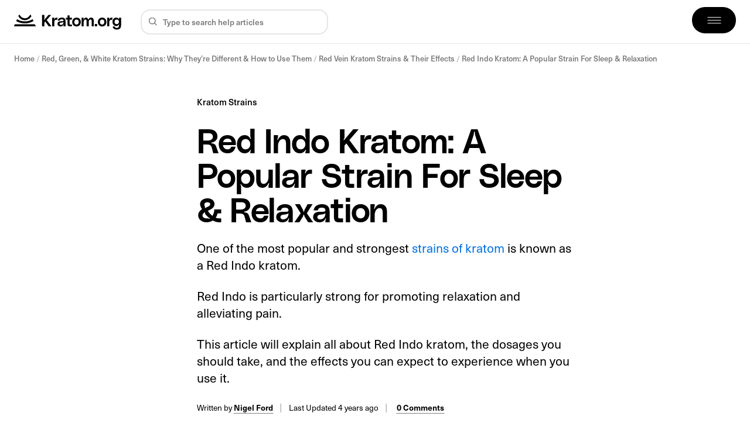

--- FILE ---
content_type: text/html; charset=UTF-8
request_url: https://kratom.org/strains/red-vein/indo/
body_size: 35015
content:

<!doctype html>

<!--[if IE 9]>
<html class="ie ie9" lang="en-US">
<![endif]-->

<html lang="en-US">
<head>
    <meta charset="UTF-8">
    <meta name="viewport" content="height=device-height, width=device-width, initial-scale=1, maximum-scale=1">
    <link rel="profile" href="https://gmpg.org/xfn/11">
    <link rel="pingback" href="https://kratom.org/xmlrpc.php">
	<meta name='robots' content='index, follow, max-image-preview:large, max-snippet:-1, max-video-preview:-1' />

	<!-- This site is optimized with the Yoast SEO plugin v26.6 - https://yoast.com/wordpress/plugins/seo/ -->
	<title>Red Indo Kratom: A Popular Strain For Sleep &amp; Relaxation - Kratom.org</title><link rel="preload" href="https://kratom.org/wp-content/uploads/2023/01/kra-black.svg" as="image" fetchpriority="high"><style id="perfmatters-used-css">.cg-btn,.cg-choice-box-six .cg-cb-items .cg-tbl-rate-svg svg,.cg-slider .cg-slide,.cg-tbl-img img,.cg-tbl-rate-svg svg,a{transition:none !important;}:root{--cg-orange:#f39c12;--cg-carrot:#e67e22;--cg-red:#e74c3c;--cg-gray:#95a5a6;--cg-blue:#3498db;--cg-black:#2f3640;--cg-green:#27ae60;--cg-bluebell:#2b348e;--cg-bluedark:#1289a7;--cg-berry:#ca2c68;--cg-keppel:#ae7c5b;--cg-dupain:#148f77;--cg-darkorange:#f33b19;--cg-darknavy:#0f4c75;--cg-eggplant:#5a3d55;--cg-darkgreen:#438a5e;--cg-theme-color:#333;}.cg-swiper .cg-cb-items::after,[class*=cg-] [data-ez-name],table[data-first=hide] td:first-child,table[data-first=hide] th:first-child,table[data-fourth=hide] td:nth-child(4),table[data-fourth=hide] th:nth-child(4),table[data-second=hide] td:nth-child(2),table[data-second=hide] th:nth-child(2),table[data-third=hide] td:nth-child(3),table[data-third=hide] th:nth-child(3){display:none !important;}[data-tr-glow=true]{box-shadow:0 0 0 2px inset var(--cg-theme-color) !important;position:relative;}[data-topbox-glow=true]{border:2px solid var(--cg-theme-color) !important;position:relative;}@keyframes glower{0%,100%{background-position:0 0;}50%{background-position:400% 0;}}@-webkit-keyframes gradientAnim{0%,to{background-position:0 50%;}50%{background-position:100% 50%;}}@keyframes gradientAnim{0%,to{background-position:0 50%;}50%{background-position:100% 50%;}}@import url("https://p.typekit.net/p.css?s=1&k=oco2svu&ht=tk&f=39512.39513.39518.39519.39521.39522.39523&a=34441391&app=typekit&e=css");@-webkit-keyframes fadeIn{0%{opacity:0;}100%{opacity:1;}}@keyframes fadeIn{0%{opacity:0;}100%{opacity:1;}}@-webkit-keyframes fadeOut{0%{opacity:1;}100%{opacity:0;}}@keyframes fadeOut{0%{opacity:1;}100%{opacity:0;}}:root{--gutter:.5rem;--max-width:1275px;--font:"kratom",Arial,Helvetica,sans-serif;--font-sans:"kratom sans",Arial,Helvetica,sans-serif;--font-mono:"kratom mono",Arial,Helvetica,sans-serif;--font-body:"kratom serif",Times,serif;--font-bau:"bau",Times,serif;--font-size:clamp-calc(1em,1.15em);--line-height:1.66;--c-accent:#0071e3;--c-accent-hover:#0077ed;--c-blue:#00f;--c-green:#8ece3f;--c-lightblue:#22d5ff;--c-light:#f2f2f2;--c-lighter:#f8f8f8;--c-grey-1:#9c9c9c;--c-grey-2:#8e8e8e;--c-grey-3:#757575;--c-grey-4:#595959;--c-base:#323232;--c-intro:#4e4e4e;--c-d0:#d0d0d0;--c-e5:#e5e5e5;--c-f4:#f4f4f4;--c-f3f4:#f3f4f6;--c-40:#404040;--c-8f:#8f8f8f;--g-red:radial-gradient(346.96% 142.03% at 18.85% 10.66%,#ffdad1 0%,#ff4921 39.58%,#ff9b53 100%);--g-green:radial-gradient(105.81% 79.17% at 18.85% 10.66%,#fffad1 0%,#afdf8a 50%,#e5ff7e 100%);--g-white:radial-gradient(105.81% 79.17% at 18.85% 10.66%,#f4f4f4 0%,#e4e4c4 54.69%,#f1f3d3 100%);--g-yellow:radial-gradient(105.81% 79.17% at 18.85% 10.66%,#fffdd1 0%,#ffd600 50%,#fff27e 100%);--g-gold:radial-gradient(105.81% 79.17% at 18.85% 10.66%,#fffdd6 0%,#dfc053 29.69%,#ecd997 100%);--transition-duration:.15s;--transition:.3s cubic-bezier(.4,0,0,1);--shadow-hover:0 3px 6px rgba(0,0,0,.16),0 1px 2px rgba(0,0,0,.23);--shadow_1:0px 2px 15px rgba(0,0,0,.09),0px 3px 4px rgba(0,0,0,.05);--border-radius-full:999px;--border-radius-xl:1.1rem;--border-radius-l:.75rem;--border-radius-m:.5rem;--border-radius-s:.25rem;--border-radius-xs:.15rem;--header:75px;--admin-bar:0px;}@media all and (min-width:768px){:root{--gutter:1rem;}}html{-webkit-box-sizing:border-box;-moz-box-sizing:border-box;box-sizing:border-box;scroll-behavior:smooth;-webkit-tap-highlight-color:transparent;}*{-webkit-font-smoothing:antialiased;-moz-osx-font-smoothing:grayscale;}*,::after,::before{-webkit-box-sizing:border-box;-moz-box-sizing:border-box;box-sizing:border-box;}body{overflow-x:hidden;overflow-anchor:none;background:#fff;}[class^=section]{position:relative;}a{text-decoration:none;}a:hover,button:hover{cursor:pointer;}a,a:active,a:focus,a:hover{outline:0;}a::-moz-focus-inner,button::-moz-focus-inner,input::-moz-focus-inner{border:0;}img,picture{display:block;max-width:100%;height:auto;}input[type=number]::-webkit-inner-spin-button,input[type=number]::-webkit-outer-spin-button{-webkit-appearance:none;margin:0;}input:focus,textarea:focus{outline:0;}input[type=number]{-moz-appearance:textfield;}::-moz-selection{background:#000;color:#fff;}::selection{background:#000;color:#fff;}::-moz-selection{background:#000;color:#fff;}#main{margin-top:3.5rem;}@media all and (min-width:1024px){#main{margin-top:0;}}@font-face{font-family:"kratom sans";src:url("https://use.typekit.net/af/8a8abc/00000000000000007735bb07/30/l?primer=7cdcb44be4a7db8877ffa5c0007b8dd865b3bbc383831fe2ea177f62257a9191&fvd=n6&v=3") format("woff2"),url("https://use.typekit.net/af/8a8abc/00000000000000007735bb07/30/d?primer=7cdcb44be4a7db8877ffa5c0007b8dd865b3bbc383831fe2ea177f62257a9191&fvd=n6&v=3") format("woff"),url("https://use.typekit.net/af/8a8abc/00000000000000007735bb07/30/a?primer=7cdcb44be4a7db8877ffa5c0007b8dd865b3bbc383831fe2ea177f62257a9191&fvd=n6&v=3") format("opentype");font-display:swap;font-style:normal;font-weight:600;font-stretch:normal;}@font-face{font-family:"kratom sans";src:url("https://use.typekit.net/af/59286b/00000000000000007735bb0a/30/l?primer=7cdcb44be4a7db8877ffa5c0007b8dd865b3bbc383831fe2ea177f62257a9191&fvd=i6&v=3") format("woff2"),url("https://use.typekit.net/af/59286b/00000000000000007735bb0a/30/d?primer=7cdcb44be4a7db8877ffa5c0007b8dd865b3bbc383831fe2ea177f62257a9191&fvd=i6&v=3") format("woff"),url("https://use.typekit.net/af/59286b/00000000000000007735bb0a/30/a?primer=7cdcb44be4a7db8877ffa5c0007b8dd865b3bbc383831fe2ea177f62257a9191&fvd=i6&v=3") format("opentype");font-display:swap;font-style:italic;font-weight:600;font-stretch:normal;}@font-face{font-family:"kratom sans";src:url("https://use.typekit.net/af/e07c44/00000000000000007735bb1b/30/l?primer=7cdcb44be4a7db8877ffa5c0007b8dd865b3bbc383831fe2ea177f62257a9191&fvd=i4&v=3") format("woff2"),url("https://use.typekit.net/af/e07c44/00000000000000007735bb1b/30/d?primer=7cdcb44be4a7db8877ffa5c0007b8dd865b3bbc383831fe2ea177f62257a9191&fvd=i4&v=3") format("woff"),url("https://use.typekit.net/af/e07c44/00000000000000007735bb1b/30/a?primer=7cdcb44be4a7db8877ffa5c0007b8dd865b3bbc383831fe2ea177f62257a9191&fvd=i4&v=3") format("opentype");font-display:swap;font-style:italic;font-weight:400;font-stretch:normal;}@font-face{font-family:"kratom sans";src:url("https://use.typekit.net/af/5da8b8/00000000000000007735bb1e/30/l?primer=7cdcb44be4a7db8877ffa5c0007b8dd865b3bbc383831fe2ea177f62257a9191&fvd=n3&v=3") format("woff2"),url("https://use.typekit.net/af/5da8b8/00000000000000007735bb1e/30/d?primer=7cdcb44be4a7db8877ffa5c0007b8dd865b3bbc383831fe2ea177f62257a9191&fvd=n3&v=3") format("woff"),url("https://use.typekit.net/af/5da8b8/00000000000000007735bb1e/30/a?primer=7cdcb44be4a7db8877ffa5c0007b8dd865b3bbc383831fe2ea177f62257a9191&fvd=n3&v=3") format("opentype");font-display:swap;font-style:normal;font-weight:300;font-stretch:normal;}@font-face{font-family:"kratom sans";src:url("https://use.typekit.net/af/579a71/00000000000000007735bb24/30/l?primer=7cdcb44be4a7db8877ffa5c0007b8dd865b3bbc383831fe2ea177f62257a9191&fvd=n5&v=3") format("woff2"),url("https://use.typekit.net/af/579a71/00000000000000007735bb24/30/d?primer=7cdcb44be4a7db8877ffa5c0007b8dd865b3bbc383831fe2ea177f62257a9191&fvd=n5&v=3") format("woff"),url("https://use.typekit.net/af/579a71/00000000000000007735bb24/30/a?primer=7cdcb44be4a7db8877ffa5c0007b8dd865b3bbc383831fe2ea177f62257a9191&fvd=n5&v=3") format("opentype");font-display:swap;font-style:normal;font-weight:500;font-stretch:normal;}@font-face{font-family:"kratom sans";src:url("https://use.typekit.net/af/ba81f0/00000000000000007735bb27/30/l?primer=7cdcb44be4a7db8877ffa5c0007b8dd865b3bbc383831fe2ea177f62257a9191&fvd=i5&v=3") format("woff2"),url("https://use.typekit.net/af/ba81f0/00000000000000007735bb27/30/d?primer=7cdcb44be4a7db8877ffa5c0007b8dd865b3bbc383831fe2ea177f62257a9191&fvd=i5&v=3") format("woff"),url("https://use.typekit.net/af/ba81f0/00000000000000007735bb27/30/a?primer=7cdcb44be4a7db8877ffa5c0007b8dd865b3bbc383831fe2ea177f62257a9191&fvd=i5&v=3") format("opentype");font-display:swap;font-style:italic;font-weight:500;font-stretch:normal;}@font-face{font-family:"kratom sans";src:url("https://use.typekit.net/af/d7f1e9/00000000000000007735bb2a/30/l?primer=7cdcb44be4a7db8877ffa5c0007b8dd865b3bbc383831fe2ea177f62257a9191&fvd=n4&v=3") format("woff2"),url("https://use.typekit.net/af/d7f1e9/00000000000000007735bb2a/30/d?primer=7cdcb44be4a7db8877ffa5c0007b8dd865b3bbc383831fe2ea177f62257a9191&fvd=n4&v=3") format("woff"),url("https://use.typekit.net/af/d7f1e9/00000000000000007735bb2a/30/a?primer=7cdcb44be4a7db8877ffa5c0007b8dd865b3bbc383831fe2ea177f62257a9191&fvd=n4&v=3") format("opentype");font-display:swap;font-style:normal;font-weight:400;font-stretch:normal;}@font-face{font-family:kratom;font-style:normal;font-weight:400;font-display:swap;src:url("https://kratom.org/wp-content/themes/kratom/dist/css/../fonts/PolySans-Median.woff2") format("woff2"),url("https://kratom.org/wp-content/themes/kratom/dist/css/../fonts/PolySans-Median.woff") format("woff");}@font-face{font-family:"kratom mono";font-style:normal;font-weight:300;font-display:swap;src:url("https://fonts.gstatic.com/s/dmmono/v2/aFTR7PB1QTsUX8KYvrGyEY2tbYf-Vlh3uA.woff2") format("woff2");unicode-range:U+0100-024F,U+0259,U+1E00-1EFF,U+2020,U+20A0-20AB,U+20AD-20CF,U+2113,U+2C60-2C7F,U+A720-A7FF;}@font-face{font-family:"kratom mono";font-style:normal;font-weight:300;font-display:swap;src:url("https://fonts.gstatic.com/s/dmmono/v2/aFTR7PB1QTsUX8KYvrGyEYOtbYf-Vlg.woff2") format("woff2");unicode-range:U+0000-00FF,U+0131,U+0152-0153,U+02BB-02BC,U+02C6,U+02DA,U+02DC,U+2000-206F,U+2074,U+20AC,U+2122,U+2191,U+2193,U+2212,U+2215,U+FEFF,U+FFFD;}@font-face{font-family:"kratom mono";font-style:normal;font-weight:400;font-display:swap;src:url("https://fonts.gstatic.com/s/dmmono/v2/aFTU7PB1QTsUX8KYthSQBK6PYK3EXw.woff2") format("woff2");unicode-range:U+0100-024F,U+0259,U+1E00-1EFF,U+2020,U+20A0-20AB,U+20AD-20CF,U+2113,U+2C60-2C7F,U+A720-A7FF;}@font-face{font-family:"kratom mono";font-style:normal;font-weight:400;font-display:swap;src:url("https://fonts.gstatic.com/s/dmmono/v2/aFTU7PB1QTsUX8KYthqQBK6PYK0.woff2") format("woff2");unicode-range:U+0000-00FF,U+0131,U+0152-0153,U+02BB-02BC,U+02C6,U+02DA,U+02DC,U+2000-206F,U+2074,U+20AC,U+2122,U+2191,U+2193,U+2212,U+2215,U+FEFF,U+FFFD;}@font-face{font-family:"kratom mono";font-style:normal;font-weight:500;font-display:swap;src:url("https://fonts.gstatic.com/s/dmmono/v2/aFTR7PB1QTsUX8KYvumzEY2tbYf-Vlh3uA.woff2") format("woff2");unicode-range:U+0100-024F,U+0259,U+1E00-1EFF,U+2020,U+20A0-20AB,U+20AD-20CF,U+2113,U+2C60-2C7F,U+A720-A7FF;}@font-face{font-family:"kratom mono";font-style:normal;font-weight:500;font-display:swap;src:url("https://fonts.gstatic.com/s/dmmono/v2/aFTR7PB1QTsUX8KYvumzEYOtbYf-Vlg.woff2") format("woff2");unicode-range:U+0000-00FF,U+0131,U+0152-0153,U+02BB-02BC,U+02C6,U+02DA,U+02DC,U+2000-206F,U+2074,U+20AC,U+2122,U+2191,U+2193,U+2212,U+2215,U+FEFF,U+FFFD;}@font-face{font-family:"kratom serif";font-style:normal;font-weight:400;font-stretch:normal;src:url("https://kratom.org/wp-content/themes/kratom/dist/css/../fonts/charter_regular.woff2") format("woff2");font-display:swap;}@font-face{font-family:"kratom serif";font-style:italic;font-weight:400;font-stretch:normal;src:url("https://kratom.org/wp-content/themes/kratom/dist/css/../fonts/charter_italic.woff2") format("woff2");font-display:swap;}@font-face{font-family:"kratom serif";font-style:normal;font-weight:700;font-stretch:normal;src:url("https://kratom.org/wp-content/themes/kratom/dist/css/../fonts/charter_bold.woff2") format("woff2");font-display:swap;}@font-face{font-family:"kratom serif";font-style:italic;font-weight:700;font-stretch:normal;src:url("https://kratom.org/wp-content/themes/kratom/dist/css/../fonts/charter_bold_italic.woff2") format("woff2");font-display:swap;}@font-face{font-family:bau;src:url("https://kratom.org/wp-content/themes/kratom/dist/css/../fonts/Baumans-Regular.eot");src:url("https://kratom.org/wp-content/themes/kratom/dist/css/../fonts/Baumans-Regular.eot?#iefix") format("embedded-opentype"),url("https://kratom.org/wp-content/themes/kratom/dist/css/../fonts/Baumans-Regular.woff2") format("woff2"),url("https://kratom.org/wp-content/themes/kratom/dist/css/../fonts/Baumans-Regular.woff") format("woff"),url("https://kratom.org/wp-content/themes/kratom/dist/css/../fonts/Baumans-Regular.ttf") format("truetype"),url("https://kratom.org/wp-content/themes/kratom/dist/css/../fonts/Baumans-Regular.svg#Baumans-Regular") format("svg");font-weight:400;font-style:normal;font-display:swap;}html{font-size:100%;}body{font-size:clamp(1rem,.8891rem + .5217vw,1.15rem);line-height:1.4;font-family:var(--font-sans);color:#000;background:#fff;}p{margin-top:0;margin-bottom:1.5rem;}a{color:var(--c-accent);-webkit-transition:var(--transition);transition:var(--transition);}h1,h2,h3,h4,h5,h6{font-family:var(--font);line-height:1.1;font-weight:400;color:#000;margin-top:1.2em;margin-bottom:.75em;}h1{font-size:clamp(2.1em,1.8967em + .9565vw,2.375em);letter-spacing:-.02em;}h2{font-size:clamp(1.75em,1.6022em + .6957vw,1.95em);}h3{font-size:clamp(1.4em,1.2799em + .5652vw,1.5625em);}h4{font-size:clamp(1.095em,.9804em + .5391vw,1.25em);}h2,h3,h4,h5,h6{letter-spacing:-.01em;}ol,ul{margin-bottom:1rem;padding-left:1.5rem;line-height:1.4;}ol li,ul li{margin-bottom:.25rem;padding-left:.5rem;}ul li::marker{color:var(--c-accent);font-size:.9em;}html[amp] body{font-size:1rem;}@media all and (min-width:768px){html[amp] body{font-size:1.15rem;}}html[amp] h1{font-size:2.1em;}@media all and (min-width:768px){html[amp] h1{font-size:2.375em;}}html[amp] h2{font-size:1.75em;}@media all and (min-width:768px){html[amp] h2{font-size:1.95em;}}html[amp] h3{font-size:1.4em;}@media all and (min-width:768px){html[amp] h3{font-size:1.5625em;}}html[amp] h4{font-size:1.095em;}@media all and (min-width:768px){html[amp] h4{font-size:1.25em;}}html{line-height:1.15;-webkit-text-size-adjust:100%;}html *{-webkit-tap-highlight-color:transparent;}body{margin:0;}a{background-color:transparent;}img,picture{border-style:none;}button,input,optgroup,select,textarea{font-family:inherit;font-size:100%;line-height:1.15;margin:0;}button,input{overflow:visible;-webkit-appearance:none;}button,select{text-transform:none;}[type=button],[type=reset],[type=submit],button{-webkit-appearance:button;}[type=button]::-moz-focus-inner,[type=reset]::-moz-focus-inner,[type=submit]::-moz-focus-inner,button::-moz-focus-inner{border-style:none;padding:0;}[type=button]:-moz-focusring,[type=reset]:-moz-focusring,[type=submit]:-moz-focusring,button:-moz-focusring{outline:1px dotted ButtonText;}[type=checkbox],[type=radio]{-webkit-box-sizing:border-box;-moz-box-sizing:border-box;box-sizing:border-box;padding:0;}[type=number]::-webkit-inner-spin-button,[type=number]::-webkit-outer-spin-button{height:auto;}[type=search]{-webkit-appearance:textfield;outline-offset:-2px;}[type=search]::-webkit-search-decoration{-webkit-appearance:none;}::-webkit-file-upload-button{-webkit-appearance:button;font:inherit;}[hidden]{display:none;}.mx-auto{margin-left:auto;margin-right:auto;}.mb-1{margin-bottom:.25rem;}.mt-2{margin-top:.5rem;}.mb-2{margin-bottom:.5rem;}.ml-2{margin-left:.5rem;}.mt-4{margin-top:1rem;}.mb-4{margin-bottom:1rem;}.mb-xs-4{margin-bottom:1rem;}.mb-6{margin-bottom:1.5rem;}.mb-8{margin-bottom:2rem;}@media all and (min-width:1024px){.mt-md-8{margin-top:2rem;}.mb-md-8{margin-bottom:2rem;}}.px-xs-4{padding-left:1rem;padding-right:1rem;}.py-xs-4{padding-top:1rem;padding-bottom:1rem;}@media all and (min-width:768px){.py-sm-6{padding-top:1.5rem;padding-bottom:1.5rem;}}.row{-webkit-box-sizing:border-box;-moz-box-sizing:border-box;box-sizing:border-box;display:-webkit-box;display:-moz-box;display:-ms-flexbox;display:flex;-webkit-box-flex:0;-moz-box-flex:0;-ms-flex:0 1 auto;flex:0 1 auto;-webkit-box-orient:horizontal;-webkit-box-direction:normal;-moz-box-orient:horizontal;-moz-box-direction:normal;-ms-flex-direction:row;flex-direction:row;-ms-flex-wrap:wrap;flex-wrap:wrap;}.col-xs,.col-xs-1,.col-xs-10,.col-xs-11,.col-xs-12,.col-xs-2,.col-xs-3,.col-xs-4,.col-xs-5,.col-xs-6,.col-xs-7,.col-xs-8,.col-xs-9,.col-xs-offset-0,.col-xs-offset-1,.col-xs-offset-10,.col-xs-offset-11,.col-xs-offset-12,.col-xs-offset-2,.col-xs-offset-3,.col-xs-offset-4,.col-xs-offset-5,.col-xs-offset-6,.col-xs-offset-7,.col-xs-offset-8,.col-xs-offset-9{-webkit-box-sizing:border-box;-moz-box-sizing:border-box;box-sizing:border-box;-webkit-box-flex:0;-moz-box-flex:0;-ms-flex:0 0 auto;flex:0 0 auto;padding-right:.5rem;padding-left:.5rem;}.col-xs{-webkit-box-flex:1;-moz-box-flex:1;-ms-flex-positive:1;flex-grow:1;-ms-flex-preferred-size:0;flex-basis:0;max-width:100%;}.col-xs-4{-ms-flex-preferred-size:33.33333333%;flex-basis:33.33333333%;max-width:33.33333333%;}.col-xs-6{-ms-flex-preferred-size:50%;flex-basis:50%;max-width:50%;}.col-xs-8{-ms-flex-preferred-size:66.66666667%;flex-basis:66.66666667%;max-width:66.66666667%;}.col-xs-12{-ms-flex-preferred-size:100%;flex-basis:100%;max-width:100%;}.start-xs{-webkit-box-pack:start;-ms-flex-pack:start;-moz-box-pack:start;justify-content:flex-start;text-align:start;}.center-xs{-webkit-box-pack:center;-ms-flex-pack:center;-moz-box-pack:center;justify-content:center;text-align:center;}.end-xs{-webkit-box-pack:end;-ms-flex-pack:end;-moz-box-pack:end;justify-content:flex-end;text-align:end;}.middle-xs{-webkit-box-align:center;-ms-flex-align:center;-moz-box-align:center;align-items:center;}.between-xs{-webkit-box-pack:justify;-ms-flex-pack:justify;-moz-box-pack:justify;justify-content:space-between;}@media only screen and (min-width:48em){.container{width:49rem;}.col-sm,.col-sm-1,.col-sm-10,.col-sm-11,.col-sm-12,.col-sm-2,.col-sm-3,.col-sm-4,.col-sm-5,.col-sm-6,.col-sm-7,.col-sm-8,.col-sm-9,.col-sm-offset-0,.col-sm-offset-1,.col-sm-offset-10,.col-sm-offset-11,.col-sm-offset-12,.col-sm-offset-2,.col-sm-offset-3,.col-sm-offset-4,.col-sm-offset-5,.col-sm-offset-6,.col-sm-offset-7,.col-sm-offset-8,.col-sm-offset-9{-webkit-box-sizing:border-box;-moz-box-sizing:border-box;box-sizing:border-box;-webkit-box-flex:0;-ms-flex:0 0 auto;-moz-box-flex:0;flex:0 0 auto;padding-right:.5rem;padding-left:.5rem;}.col-sm-4{-ms-flex-preferred-size:33.33333333%;flex-basis:33.33333333%;max-width:33.33333333%;}.col-sm-8{-ms-flex-preferred-size:66.66666667%;flex-basis:66.66666667%;max-width:66.66666667%;}.col-sm-offset-4{margin-left:33.33333333%;}}@media only screen and (min-width:64em){.container{width:65rem;}.col-md,.col-md-1,.col-md-10,.col-md-11,.col-md-12,.col-md-2,.col-md-3,.col-md-4,.col-md-5,.col-md-6,.col-md-7,.col-md-8,.col-md-9,.col-md-offset-0,.col-md-offset-1,.col-md-offset-10,.col-md-offset-11,.col-md-offset-12,.col-md-offset-2,.col-md-offset-3,.col-md-offset-4,.col-md-offset-5,.col-md-offset-6,.col-md-offset-7,.col-md-offset-8,.col-md-offset-9{-webkit-box-sizing:border-box;-moz-box-sizing:border-box;box-sizing:border-box;-webkit-box-flex:0;-ms-flex:0 0 auto;-moz-box-flex:0;flex:0 0 auto;padding-right:.5rem;padding-left:.5rem;}.col-md{-webkit-box-flex:1;-ms-flex-positive:1;-moz-box-flex:1;flex-grow:1;-ms-flex-preferred-size:0;flex-basis:0;max-width:100%;}.col-md-1{-ms-flex-preferred-size:8.33333333%;flex-basis:8.33333333%;max-width:8.33333333%;}.col-md-2{-ms-flex-preferred-size:16.66666667%;flex-basis:16.66666667%;max-width:16.66666667%;}.col-md-3{-ms-flex-preferred-size:25%;flex-basis:25%;max-width:25%;}.col-md-4{-ms-flex-preferred-size:33.33333333%;flex-basis:33.33333333%;max-width:33.33333333%;}.col-md-5{-ms-flex-preferred-size:41.66666667%;flex-basis:41.66666667%;max-width:41.66666667%;}.col-md-6{-ms-flex-preferred-size:50%;flex-basis:50%;max-width:50%;}.col-md-7{-ms-flex-preferred-size:58.33333333%;flex-basis:58.33333333%;max-width:58.33333333%;}.col-md-offset-3{margin-left:25%;}}@media only screen and (min-width:75em){.container{width:76rem;}.col-lg,.col-lg-1,.col-lg-10,.col-lg-11,.col-lg-12,.col-lg-2,.col-lg-3,.col-lg-4,.col-lg-5,.col-lg-6,.col-lg-7,.col-lg-8,.col-lg-9,.col-lg-offset-0,.col-lg-offset-1,.col-lg-offset-10,.col-lg-offset-11,.col-lg-offset-12,.col-lg-offset-2,.col-lg-offset-3,.col-lg-offset-4,.col-lg-offset-5,.col-lg-offset-6,.col-lg-offset-7,.col-lg-offset-8,.col-lg-offset-9{-webkit-box-sizing:border-box;-moz-box-sizing:border-box;box-sizing:border-box;-webkit-box-flex:0;-ms-flex:0 0 auto;-moz-box-flex:0;flex:0 0 auto;padding-right:.5rem;padding-left:.5rem;}.col-lg-5{-ms-flex-preferred-size:41.66666667%;flex-basis:41.66666667%;max-width:41.66666667%;}}.col-0{padding-left:0;padding-right:0;}.container{max-width:calc(var(--max-width) + var(--gutter) * 2);margin-left:auto;margin-right:auto;padding-left:var(--gutter);padding-right:var(--gutter);width:100%;}#content{overflow-x:hidden;}header{position:relative;background:#fff;-webkit-box-shadow:0 0 7px rgba(0,0,0,.05);box-shadow:0 0 7px rgba(0,0,0,.05);border-bottom:1px solid rgba(142,142,142,.2);width:100%;-webkit-transition:var(--transition);transition:var(--transition);height:var(--header);z-index:999;}header .h{height:100%;}header .h-logo{height:100%;z-index:2;}header .h-logo .logo{height:100%;display:-webkit-box;display:-moz-box;display:-ms-flexbox;display:flex;-webkit-box-align:center;-moz-box-align:center;-ms-flex-align:center;align-items:center;}header .h-toggle{z-index:12;--toggle-width:50px;--toggle-height:35px;position:relative;-webkit-transition:.2s;transition:.2s;}header .h-toggle .toggle{position:relative;display:inline-block;width:var(--toggle-width);height:var(--toggle-height);background:#000;border-radius:var(--border-radius-full);-webkit-transition:var(--transition);transition:var(--transition);cursor:pointer;}header .h-toggle span{--width:16px;display:inline-block;position:absolute;height:1.75px;width:var(--width);background:#fff;opacity:1;left:50%;top:50%;-webkit-transform:translateY(-50%) translateX(-50%);transform:translateY(-50%) translateX(-50%);-webkit-transition:var(--transition);transition:var(--transition);}header .h-toggle span:nth-child(1){margin-top:-5px;}header .h-toggle span:nth-child(3){margin-top:5px;}header .h-d-search{margin-top:1rem;-webkit-transition:top .2s linear;transition:top .2s linear;-webkit-box-ordinal-group:4;-moz-box-ordinal-group:4;-ms-flex-order:3;order:3;}@media all and (min-width:768px){header .h-toggle{--toggle-width:75px;--toggle-height:45px;}header .h-toggle .toggle span{--width:23px;}}@media all and (min-width:1024px){header{-webkit-box-shadow:none;box-shadow:none;}header .h-toggle{-webkit-box-ordinal-group:100;-moz-box-ordinal-group:100;-ms-flex-order:99;order:99;}header .h-d-search{margin-top:0;margin-right:auto;padding:0 .5rem 0 1.5rem;}}@media all and (min-width:1200px){header .h-logo{max-width:200px;}}nav.h-nav{--nav-width:100%;position:fixed;top:var(--admin-bar);left:0;width:var(--nav-width);height:100%;-webkit-transform:translateX(101vw);transform:translateX(101vw);-webkit-backface-visibility:hidden;backface-visibility:hidden;overflow:hidden;z-index:-1;pointer-events:none;-webkit-transition:var(--transition);transition:var(--transition);background:#000;-webkit-transition-delay:0s;transition-delay:0s;opacity:0;}nav.h-nav ul{list-style-type:none;width:100%;}nav.h-nav .menu-wrapper{width:100%;padding:var(--header) 1rem 0;overflow:hidden;}nav.h-nav .menu,nav.h-nav .submenu{-ms-overflow-style:none;scrollbar-width:none;}nav.h-nav .menu::-webkit-scrollbar,nav.h-nav .submenu::-webkit-scrollbar{width:0;height:0;}nav.h-nav .menu{margin:0;padding:0 0 1rem;overflow-y:auto;overflow-x:hidden;height:calc(100vh - var(--header) - var(--admin-bar));}nav.h-nav .menu>li{padding:0 .5rem;}nav.h-nav .menu>li a{color:#fff;line-height:1.4;position:relative;}nav.h-nav .menu>li>a{font-size:clamp(1.40625rem,1.1054807692rem + .0150384615 * 100vw,1.895rem);font-family:var(--font);padding:.45em 0;border-bottom:1px solid rgba(255,255,255,.25);display:-webkit-inline-box;display:-moz-inline-box;display:-ms-inline-flexbox;display:inline-flex;width:100%;}nav.h-nav li[class*=menu-item-has-children]>a:after{content:"+";position:absolute;right:0;font-family:var(--font-mono);font-size:1.4em;font-weight:300;line-height:1;-webkit-transition:.2s linear !important;transition:.2s linear !important;}nav.h-nav li[class*=menu-item-has-children].active>a{border-color:#fff;}nav.h-nav li[class*=menu-item-has-children].active>a:after{-webkit-transform:rotate(45deg);transform:rotate(45deg);}nav.h-nav li[class*=menu-item-has-children].active .submenu-wrapper{visibility:visible;position:relative;max-height:500px;z-index:1;}nav.h-nav li[class*=menu-item-has-children].active .submenu-wrapper .submenu li a{opacity:1;-webkit-transition:var(--transition) !important;transition:var(--transition) !important;-webkit-transform:translateY(0);transform:translateY(0);}nav.h-nav .submenu-wrapper{visibility:hidden;max-height:0;z-index:-1;-webkit-transition:.5s;transition:.5s;}nav.h-nav .submenu-wrapper .submenu{padding:1.5rem 0;max-width:95%;}nav.h-nav .submenu-wrapper .submenu li{padding:.4em 0;line-height:1.2;}nav.h-nav .submenu-wrapper .submenu li a{color:var(--c-d0);-webkit-transform:translateY(-1rem);transform:translateY(-1rem);opacity:0;-webkit-transition-delay:0s;transition-delay:0s;font-size:clamp(.95rem,.9192307692rem + .0015384615 * 100vw,1rem);}nav.h-nav .submenu-wrapper .submenu li a:after{content:"→";margin-left:.25rem;opacity:0;-webkit-transition:opacity .2s,right .3s;transition:opacity .2s,right .3s;position:relative;top:-1px;right:0;}nav.h-nav .submenu-wrapper .submenu li:active a,nav.h-nav .submenu-wrapper .submenu li:focus a,nav.h-nav .submenu-wrapper .submenu li:hover a{color:#fff;-webkit-transition:.2s !important;transition:.2s !important;-webkit-transition-delay:0s !important;transition-delay:0s !important;}nav.h-nav .submenu-wrapper .submenu li:active a:after,nav.h-nav .submenu-wrapper .submenu li:focus a:after,nav.h-nav .submenu-wrapper .submenu li:hover a:after{opacity:1;right:-3px;}header.open nav.h-nav{opacity:1;-webkit-transform:translateX(0);transform:translateX(0);z-index:10;pointer-events:auto;-webkit-transition-delay:.35s;transition-delay:.35s;}@media all and (min-width:768px){nav.h-nav{--nav-width:534px;}header.open nav.h-nav{-webkit-transform:translateX(calc(100vw - var(--nav-width)));transform:translateX(calc(100vw - var(--nav-width)));}header.open nav.h-nav .menu-wrapper{padding:calc(var(--header) + 2rem) 3rem 0;}header.open nav.h-nav .menu-wrapper .menu{height:calc(100vh - var(--header) - var(--admin-bar) - 2rem);}header.open nav.h-nav .submenu-wrapper .submenu{max-width:90%;}}footer{background:#000;position:relative;color:#fff;}footer .f{padding-top:1rem;}footer .f [class*=f-]{margin:1.2rem 0;}footer .f .f-mail .f-title{color:#fff;}footer .f .f-logo img,footer .f .f-logo picture,footer .f .f-logo svg{max-width:50px;}footer .f .f-title{max-width:95%;}footer .f .f-spacer{display:none;}footer .f .f-copyright,footer .f .f-fda{font-family:var(--font-mono);font-size:.7rem;color:rgba(255,255,255,.56);line-height:1.4;}footer .f .f-copyright p,footer .f .f-fda p{font-family:inherit;font-size:inherit;color:currentColor;line-height:inherit;margin:0;}footer .f .f-widget ul{list-style-type:none;padding:0;margin:0;font-family:var(--font-sans);}footer .f .f-widget ul li{padding-left:0;}footer .f .f-widget ul li a{color:#fff;line-height:1.5;font-size:.95rem;}footer .f .f-widget ul li a:hover{text-decoration:underline;}footer .f .f-widget .f-title{margin-top:.2rem;font-size:.8rem;font-family:var(--font-mono);color:rgba(255,255,255,.56);letter-spacing:.05em;text-transform:uppercase;}@media all and (min-width:1024px){footer{margin-top:5rem;}footer .f{padding-top:2rem;padding-bottom:1rem;}footer .f [class*=f-]{margin:1.4rem 0;}footer .f .f-logo{-webkit-box-ordinal-group:2;-moz-box-ordinal-group:2;-ms-flex-order:1;order:1;}footer .f .f-logo .logo{display:inline-block;margin-top:.7rem;}footer .f .f-title{max-width:70%;}footer .f .f-spacer{display:block;-webkit-box-ordinal-group:6;-moz-box-ordinal-group:6;-ms-flex-order:5;order:5;}footer .f .f-copyright{-webkit-box-ordinal-group:7;-moz-box-ordinal-group:7;-ms-flex-order:6;order:6;}footer .f .f-fda{-webkit-box-ordinal-group:8;-moz-box-ordinal-group:8;-ms-flex-order:7;order:7;}footer .f .f-widget{-webkit-box-ordinal-group:4;-moz-box-ordinal-group:4;-ms-flex-order:3;order:3;}footer .f .f-widget ul li a{font-size:1.05rem;}footer .f .f-mail{-webkit-box-ordinal-group:3;-moz-box-ordinal-group:3;-ms-flex-order:2;order:2;}footer .f .f-mail .f-title{margin-top:0;}footer .f .f-copyright{font-size:.75rem;}footer .f .f-copyright p{margin-bottom:.7rem;}}footer+p{display:none;}.sg__main{padding:0;width:100%;margin-bottom:2rem;}.sg__categories{font-weight:500;font-size:.9rem;color:#000;}@media all and (min-width:768px){.sg__categories{font-size:.925rem;}}.sg__categories a{margin-right:5px;}.sg__title h1{font-size:clamp(2.55rem,1.8328rem + 3.375vw,3.5625rem);line-height:1.04;}@media all and (min-width:1024px){.sg__title h1{max-width:95%;}}html[amp] .sg__title h1{font-size:2.2rem;}@media all and (min-width:768px){html[amp] .sg__title h1{font-size:3.0625rem;}}.sg__meta .meta--info{-webkit-box-flex:1;-moz-box-flex:1;-ms-flex:1;flex:1;color:#000;font-size:.8rem;}@media all and (min-width:768px){.sg__meta .meta--info{font-size:.85rem;}}.sg__meta .meta--info a{font-weight:700;color:#000;border-bottom:1px dotted #000;}@media all and (min-width:1024px){.sg__meta .meta--info>div{-webkit-box-flex:0;-moz-box-flex:0;-ms-flex:0 auto;flex:0 auto;}}.sg__meta .meta--med_review,.sg__meta .meta--name{margin-bottom:.25rem;}@media all and (min-width:1024px){.sg__meta .meta--med_review,.sg__meta .meta--name{margin-bottom:0;}.sg__meta .meta--med_review:after,.sg__meta .meta--name:after{content:" | ";padding:0 .75rem 0 .5rem;color:rgba(0,0,0,.34);font-size:1rem;}}.sg__intro{color:#000;line-height:1.4;font-size:clamp(1.2rem,1.1307692308rem + .0034615385 * 100vw,1.3125rem);font-family:var(--font-sans);}html[amp] .sg__intro{font-size:1.2rem;}@media all and (min-width:768px){html[amp] .sg__intro{font-size:1.3125rem;}}@media all and (min-width:1024px){.sg__intro{max-width:90%;}}.sg__intro p{font-family:var(--font-sans);color:currentColor;font-size:inherit;line-height:inherit;}.sg__intro p:empty{display:none;}.sg__intro p:last-child{margin-bottom:1em;}.sg__thumbnail{position:relative;padding:0;}.sg__thumbnail img{max-width:calc(100% + var(--gutter) * 2 + 1rem);margin-left:calc(-1 * var(--gutter) - .5rem);}.sg__sidebar--desktop{display:none;}.sg__sidebar--mobile .toc_widget{background:var(--c-f3f4);border-radius:.75rem;padding:1rem .75rem 1rem 1rem;}.sg__sidebar--mobile .toc_widget .sidebar__title{width:100%;cursor:pointer;position:relative;margin-bottom:0;font-size:1.05rem;font-weight:400;letter-spacing:-.01em;line-height:1;}.sg__sidebar--mobile .toc_widget .sidebar__title:after{--size:25px;content:"";position:absolute;right:0;top:50%;-webkit-transform:translateY(-50%);transform:translateY(-50%);display:inline-block;width:var(--size);height:var(--size);border-radius:999px;background-color:#fff;background-image:url("data:image/svg+xml;utf8,<svg width=\"12\" height=\"8\" viewBox=\"0 0 12 8\" fill=\"none\" xmlns=\"http://www.w3.org/2000/svg\"> <path d=\"M1.41 0L6 4.59L10.59 0L12 1.42L6 7.42L0 1.42L1.41 0Z\" fill=\"black\"/> </svg>");background-size:10px;background-position:50% 55%;background-repeat:no-repeat;}.sg__sidebar--mobile .toc_widget .toc_widget_list{display:none;-webkit-animation:slide-in .5s 0s linear;animation:slide-in .5s 0s linear;}.sg__breadcrumbs{margin:1rem 0;}@media all and (min-width:768px){.sg__sidebar--mobile{display:none;}.sg__sidebar--desktop{display:block;height:100vh;-ms-flex-line-pack:start;align-content:flex-start;position:sticky;top:3rem;margin-top:2rem;}.sg__thumbnail img{max-width:100%;margin-left:0;}}@media all and (min-width:1024px){.sg__top{margin-right:100%;}.sg__meta{margin-top:.2em;}}.sg__thumbnail~#content>h1:first-child,.sg__thumbnail~#content>h2:first-child,.sg__thumbnail~#content>h3:first-child,.sg__thumbnail~#content>h4:first-child,.sg__thumbnail~#content>h5:first-child,.sg__thumbnail~#content>h6:first-child{margin-top:1rem !important;}@-webkit-keyframes menu-animation{0%{opacity:0;-webkit-transform:scale(.04) translateY(300%);transform:scale(.04) translateY(300%);}40%{-webkit-transform:scale(.04) translateY(0);transform:scale(.04) translateY(0);-webkit-transition:ease-out;transition:ease-out;}40%{-webkit-transform:scale(.04) translateY(0);transform:scale(.04) translateY(0);}60%{opacity:1;-webkit-transform:scale(.02) translateY(0);transform:scale(.02) translateY(0);background:#000;}61%{-webkit-transform:scale(.04);transform:scale(.04);}99.9%{height:0;padding-bottom:100%;border-radius:100%;background:rgba(0,0,0,.7);}100%{-webkit-transform:scale(2);transform:scale(2);height:100%;padding-bottom:0;border-radius:0;background:#fff;}}@keyframes menu-animation{0%{opacity:0;-webkit-transform:scale(.04) translateY(300%);transform:scale(.04) translateY(300%);}40%{-webkit-transform:scale(.04) translateY(0);transform:scale(.04) translateY(0);-webkit-transition:ease-out;transition:ease-out;}40%{-webkit-transform:scale(.04) translateY(0);transform:scale(.04) translateY(0);}60%{opacity:1;-webkit-transform:scale(.02) translateY(0);transform:scale(.02) translateY(0);background:#000;}61%{-webkit-transform:scale(.04);transform:scale(.04);}99.9%{height:0;padding-bottom:100%;border-radius:100%;background:rgba(0,0,0,.7);}100%{-webkit-transform:scale(2);transform:scale(2);height:100%;padding-bottom:0;border-radius:0;background:#fff;}}@-webkit-keyframes fade-in{from{opacity:0;}to{opacity:1;}}@keyframes fade-in{from{opacity:0;}to{opacity:1;}}@-webkit-keyframes slide-in{from{max-height:0;}to{max-height:1000px;}}@keyframes slide-in{from{max-height:0;}to{max-height:1000px;}}@-webkit-keyframes slide-out{to{max-height:0;}}@keyframes slide-out{to{max-height:0;}}form.subscribe-form{position:relative;-webkit-transition:var(--transition);transition:var(--transition);max-width:280px;}form.subscribe-form input{color:#fff;border:none;background:rgba(255,255,255,.15);-webkit-appearance:none;border-radius:1rem;line-height:45px;padding:0 1rem;width:100%;font-size:.85rem;font-weight:500;-webkit-transition:var(--transition);transition:var(--transition);}form.subscribe-form input::-webkit-input-placeholder{color:inherit;opacity:.7;}form.subscribe-form input::-moz-placeholder{color:inherit;opacity:.7;}form.subscribe-form input:-ms-input-placeholder{color:inherit;opacity:.7;}form.subscribe-form input::-ms-input-placeholder{color:inherit;opacity:.7;}form.subscribe-form input::placeholder{color:inherit;opacity:.7;}form.subscribe-form input:active,form.subscribe-form input:focus,form.subscribe-form input:hover{-webkit-box-shadow:0 5px 43px #fff;box-shadow:0 5px 43px #fff;}form.subscribe-form button{background:rgba(255,255,255,.25);height:35px;cursor:pointer;position:absolute;top:50%;-webkit-transform:translateY(-50%);transform:translateY(-50%);right:.5rem;border-radius:10px;border:none;width:50px;-webkit-transition:var(--transition);transition:var(--transition);}form.subscribe-form button:before{content:"";background:url("https://kratom.org/wp-content/themes/kratom/dist/css/../images/icons/subscribe-icon-wh.svg") 100%/15px no-repeat;width:15px;height:15px;display:inline-block;}form.subscribe-form button:active,form.subscribe-form button:hover{background-color:rgba(255,255,255,.5);}form.search-form{-webkit-transition:var(--transition);transition:var(--transition);position:relative;border:2px solid var(--c-e5);border-radius:1rem;}@media all and (min-width:1024px){form.search-form{max-width:320px;}form.search-form:active,form.search-form:focus,form.search-form:hover{max-width:350px;}}form.search-form input{-webkit-appearance:none;background:0 0;border:none;padding:.75rem 1rem .75rem 2.25rem;width:100%;font-size:.85rem;font-weight:500;-webkit-transition:var(--transition);transition:var(--transition);color:#000;}form.search-form input::-webkit-input-placeholder{color:inherit;opacity:.55;}form.search-form input::-moz-placeholder{color:inherit;opacity:.55;}form.search-form input:-ms-input-placeholder{color:inherit;opacity:.55;}form.search-form input::-ms-input-placeholder{color:inherit;opacity:.55;}form.search-form input::placeholder{color:inherit;opacity:.55;}form.search-form button{cursor:pointer;position:absolute;top:50%;-webkit-transform:translateY(-50%);transform:translateY(-50%);left:.75rem;border:none;background-color:transparent;width:.9rem;height:.9rem;padding:0;background-image:url("data:image/svg+xml;utf8,<svg width=\"19\" height=\"19\" viewBox=\"0 0 19 19\" fill=\"none\" xmlns=\"http://www.w3.org/2000/svg\"> <path d=\"M8 16C9.77498 15.9996 11.4988 15.4054 12.897 14.312L17.293 18.708L18.707 17.294L14.311 12.898C15.405 11.4997 15.9996 9.77544 16 8C16 3.589 12.411 0 8 0C3.589 0 0 3.589 0 8C0 12.411 3.589 16 8 16ZM8 2C11.309 2 14 4.691 14 8C14 11.309 11.309 14 8 14C4.691 14 2 11.309 2 8C2 4.691 4.691 2 8 2Z\" fill=\"black\"/> </svg>");background-size:100%;background-position:50% 50%;background-repeat:no-repeat;opacity:.5;-webkit-transition:var(--transition);transition:var(--transition);}form.search-form:active,form.search-form:focus,form.search-form:hover{border-color:#000;}form.search-form:active button,form.search-form:focus button,form.search-form:hover button{opacity:1;}input[type=search]::-webkit-search-cancel-button{-webkit-appearance:none;}@media all and (min-width:768px){form.subscribe-form{max-width:240px;}}.toc_list,.toc_widget_list{padding:0;max-width:95%;overflow-y:scroll;overflow-x:hidden;scrollbar-width:none;-ms-overflow-style:none;margin-bottom:0;}.toc_list::-webkit-scrollbar,.toc_widget_list::-webkit-scrollbar{display:none;}.toc_list,.toc_list ul,.toc_widget_list,.toc_widget_list ul{list-style-type:none;}.toc_list li,.toc_widget_list li{padding:.375rem 0;margin-bottom:0;line-height:1.2;font-size:.9rem;}.toc_list li a,.toc_widget_list li a{color:var(--c-40);position:relative;display:inline-block;}.toc_list li a:active,.toc_list li a:hover,.toc_widget_list li a:active,.toc_widget_list li a:hover{color:var(--c-accent);}.toc_list li ul,.toc_widget_list li ul{display:none;overflow:hidden;opacity:0;visibility:hidden;max-height:0;padding-left:1rem;border-left:1px solid var(--c-e5);margin-left:1rem;margin-top:0;margin-bottom:0;}@media all and (min-width:768px){.toc_list li ul,.toc_widget_list li ul{display:block;}}.toc_list li ul a,.toc_widget_list li ul a{font-size:.95em;color:var(--c-40);}@media all and (min-width:768px){.toc_widget_list{overflow-y:visible;height:85vh;padding-right:1rem;}.toc_widget_list li{font-size:.95rem;}}body:not(.vendor){counter-reset:vendor;}span.icon-chevron-right{display:inline-block;width:9px;height:11px;background-image:url("data:image/svg+xml;utf8,<svg width=\'9\' height=\'12\' viewBox=\'0 0 9 12\' fill=\'none\' xmlns=\'http://www.w3.org/2000/svg\'> <path d=\'M2.1839 11.1909C2.49362 11.1912 2.79139 11.0799 3.01442 10.8804L7.53282 6.83321C7.71021 6.67459 7.85131 6.48439 7.94769 6.27397C8.04407 6.06356 8.09375 5.83725 8.09375 5.6086C8.09375 5.37995 8.04407 5.15365 7.94769 4.94324C7.85131 4.73282 7.71021 4.54261 7.53282 4.384L3.01442 0.336855C2.78618 0.132514 2.47985 0.0207186 2.16283 0.026062C1.8458 0.0314054 1.54404 0.15345 1.32394 0.365348C1.10384 0.577246 0.983419 0.861639 0.989175 1.15596C0.994931 1.45029 1.12639 1.73044 1.35463 1.93478L5.45714 5.6086L1.35463 9.28243C1.18305 9.43591 1.06481 9.63349 1.01508 9.84982C0.96535 10.0661 0.986404 10.2913 1.07554 10.4965C1.16468 10.7016 1.31783 10.8773 1.51532 11.001C1.71282 11.1248 1.94564 11.1909 2.1839 11.1909Z\' fill=\'%23E3E3E3\'/> </svg>");background-size:contain;background-repeat:no-repeat;}span.icon-close{display:inline-block;width:10px;height:10px;background-image:url("data:image/svg+xml;utf8,<svg width=\"10\" height=\"10\" viewBox=\"0 0 10 10\" fill=\"none\" xmlns=\"http://www.w3.org/2000/svg\"> <path d=\"M1 10L0 9L4 5L0 1L1 0L5 4L9 0L10 1L6 5L10 9L9 10L5 6L1 10Z\" fill=\"%23878585\"/> </svg>");background-size:contain;background-repeat:no-repeat;}[data-tooltip]{position:relative;z-index:2;cursor:help;}[data-tooltip]:after,[data-tooltip]:before{visibility:hidden;opacity:0;pointer-events:none;-webkit-transition:var(--transition);transition:var(--transition);}[data-tooltip]:before{position:absolute;bottom:100%;right:0;margin-bottom:5px;margin-left:-100px;padding:.5rem 1rem .5rem .75rem;width:200px;max-width:200px;border-radius:5px;background-color:#fff;border:1px solid var(--c-accent);color:var(--c-base);content:attr(data-tooltip);font-size:.75rem;font-family:var(--font-sans);font-weight:400;text-transform:none;line-height:1.2;}@media all and (min-width:1024px){[data-tooltip]:before{border-radius:10px;}}[data-tooltip]:hover:after,[data-tooltip]:hover:before{visibility:visible;opacity:1;}@media all and (min-width:1024px){[data-tooltip]:before{left:50%;}}.br{font-size:.785rem;font-weight:500;color:rgba(117,117,117,.55);}.br a{color:var(--c-grey-3);}.br a:hover{color:var(--c-accent);}@media all and (min-width:1024px){.br{font-size:.85rem;}}:root{--bar-color-back:#e6e6e6;--bar-radius:50px;}.mp{border-top:1px solid rgba(0,0,0,.1);border-bottom:1px solid rgba(0,0,0,.1);margin-top:2rem;margin-bottom:1.5rem;padding:1rem 0 1.2rem;}.mp--title{font-family:var(--font-mono);padding:0;color:var(--c-grey-3);font-size:.75rem;text-transform:uppercase;letter-spacing:.04em;margin-bottom:1rem;}.mp--links{padding:0;}.mp--links .link{line-height:1.1;display:block;width:100%;font-family:var(--font);color:#000;padding:.5rem 0;}.mp--links .link:hover{color:var(--c-accent);}@media all and (min-width:1024px){.mp--links{max-width:60%;}}input[type=range]{width:100%;background-color:transparent;--thumb-size:18px;}input[type=range]:focus{outline:0;}input[type=range]::-webkit-slider-thumb{margin-top:calc(-1 * var(--thumb-size) / 2);width:var(--thumb-size);height:var(--thumb-size);background:#000;border:none;border-radius:50%;cursor:pointer;-webkit-appearance:none;-webkit-transition:var(--transition);transition:var(--transition);-webkit-box-shadow:none;box-shadow:none;}input[type=range]::-webkit-slider-runnable-track{background:var(--range-progress);border:0;border-radius:1.3px;width:100%;height:2px;cursor:pointer;}input[type=range]:focus::-webkit-slider-runnable-track{outline:0;}input[type=range]::-moz-range-thumb{width:var(--thumb-size);height:var(--thumb-size);background:#000;border:none;border-radius:50%;cursor:pointer;-moz-transition:var(--transition);transition:var(--transition);}input[type=range]::-moz-range-track{background:var(--c-light);border:0;border-radius:1.3px;width:100%;height:2px;cursor:pointer;}input[type=range]::-moz-range-progress{background-color:#000 !important;height:2px;width:100%;}input[type=range]::-ms-thumb{width:var(--thumb-size);height:var(--thumb-size);background:#000;border:none;border-radius:50%;cursor:pointer;margin-top:0;-ms-transition:var(--transition);transition:var(--transition);}input[type=range]::-ms-track{background:0 0;border-color:transparent;border-width:8px 0;color:transparent;width:100%;height:2px;cursor:pointer;}input[type=range]::-ms-fill-lower{background:#000;border:0;border-radius:2.6px;}input[type=range]::-ms-fill-upper{background:var(--c-light);border:0;border-radius:2.6px;}input[type=range]:active,input[type=range]:focus,input[type=range]:hover{--thumb-size:22px;}@media all and (min-width:768px){input[type=range]{--thumb-size:23px;}input[type=range]:active,input[type=range]:focus,input[type=range]:hover{--thumb-size:25px;}}html[amp] *{white-space:normal;}.author-popup{position:fixed;top:0;left:0;display:none;-webkit-animation:fade-in .2s ease forwards;animation:fade-in .2s ease forwards;z-index:1000;width:100%;height:100%;background:rgba(0,0,0,.5);}@media all and (min-width:768px){.author-popup{position:absolute;left:0;top:calc(100% - .5rem);height:auto;background:0 0;margin-top:1rem;padding-top:.5rem;margin-left:-.5rem;}}.author-popup__wrap{position:absolute;top:50%;left:50%;-webkit-transform:translate(-50%,-50%);transform:translate(-50%,-50%);background:#fff;-webkit-box-shadow:var(--shadow_1);box-shadow:var(--shadow_1);border-radius:1rem;width:100%;max-width:285px;}@media all and (min-width:768px){.author-popup__wrap{position:relative;top:0;left:0;-webkit-transform:none;transform:none;}}.author-popup__wrap>*{width:100%;}.author-popup .close{--size:24px;display:-webkit-inline-box;display:-moz-inline-box;display:-ms-inline-flexbox;display:inline-flex;width:var(--size);height:var(--size);background:var(--c-f4);border-radius:var(--border-radius-full);position:absolute;right:1rem;top:1rem;cursor:pointer;}.author-popup__avatar>div{--size:78px;width:var(--size);height:var(--size);overflow:hidden;border-radius:var(--border-radius-full);}.author-popup__subtitle{color:var(--c-base);max-width:90%;margin-left:auto;margin-right:auto;font-size:.9rem;font-family:var(--font-sans);}.author-popup__subtitle p{font-family:inherit;font-size:inherit;}.author-popup__subtitle p:last-child{margin-bottom:0;}.author-popup__bio{font-size:.85rem;line-height:1.4;}.author-popup__bio p{font-size:inherit;line-height:inherit;}.author-popup__bio p:empty{display:none;}.author-popup__bio p:last-child{margin-bottom:0;}.author-popup__bio a{color:var(--c-base);text-decoration:underline;}.author-popup__bio a:active,.author-popup__bio a:hover{color:var(--c-accent);}.author-popup__link a{background:var(--c-f4);border-radius:.75rem;white-space:nowrap;display:-webkit-inline-box;display:-moz-inline-box;display:-ms-inline-flexbox;display:inline-flex;-webkit-box-align:center;-moz-box-align:center;-ms-flex-align:center;align-items:center;text-align:center;color:var(--c-grey-4);font-size:.8rem;font-weight:500;line-height:1;position:relative;padding:.85rem 1.25rem;-webkit-transition:var(--transition);transition:var(--transition);}.author-popup__link a:hover{background:var(--c-accent);color:#fff;-webkit-box-shadow:0 1px 3px rgba(184,184,184,.25);box-shadow:0 1px 3px rgba(184,184,184,.25);}#content p a:not(.btn){text-decoration:none;-webkit-box-shadow:0 0 transparent,0 0 transparent,inset 0 -1px 0 0 var(--c-accent-hover);box-shadow:0 0 transparent,0 0 transparent,inset 0 -1px 0 0 var(--c-accent-hover);color:#000;}#content p a:not(.btn):active,#content p a:not(.btn):focus,#content p a:not(.btn):hover{color:var(--c-accent-hover);border-color:var(--c-accent-hover);}#content h1 b,#content h1 strong,#content h2 b,#content h2 strong,#content h3 b,#content h3 strong,#content h4 b,#content h4 strong,#content h5 b,#content h5 strong,#content h6 b,#content h6 strong{font-weight:400;}#content h1 * b,#content h1 * strong,#content h2 * b,#content h2 * strong,#content h3 * b,#content h3 * strong,#content h4 * b,#content h4 * strong,#content h5 * b,#content h5 * strong,#content h6 * b,#content h6 * strong{font-weight:400;}#content ol,#content ul{font-family:var(--font-body);}.wp-block-image{margin-left:0;margin-right:0;}.wp-block-image{margin-bottom:0;}.sidebar__title{margin-top:0;margin-bottom:1rem;font-weight:700;font-size:1rem;font-family:var(--font-sans);}@media all and (min-width:768px){.sidebar__title{font-size:1.1875rem;margin-bottom:1.5rem;}}.sidebar__widget{margin-top:1rem;padding-bottom:1rem;}</style>
	<meta name="description" content="Red Indo Kratom is one of the most popular strains. Learn all about this relaxing, pain-reducing plant in this detailed article." />
	<link rel="canonical" href="https://kratom.org/strains/red-vein/indo/" />
	<meta property="og:locale" content="en_US" />
	<meta property="og:type" content="article" />
	<meta property="og:title" content="Red Indo Kratom: A Popular Strain For Sleep &amp; Relaxation - Kratom.org" />
	<meta property="og:description" content="Red Indo Kratom is one of the most popular strains. Learn all about this relaxing, pain-reducing plant in this detailed article." />
	<meta property="og:url" content="https://kratom.org/strains/red-vein/indo/" />
	<meta property="og:site_name" content="Kratom.org" />
	<meta property="article:modified_time" content="2022-05-11T08:43:42+00:00" />
	<meta property="og:image" content="https://kratom.org/wp-content/uploads/2022/01/Red-Indo.png" />
	<meta property="og:image:width" content="1541" />
	<meta property="og:image:height" content="833" />
	<meta property="og:image:type" content="image/png" />
	<meta name="twitter:card" content="summary_large_image" />
	<meta name="twitter:label1" content="Est. reading time" />
	<meta name="twitter:data1" content="10 minutes" />
	<script type="application/ld+json" class="yoast-schema-graph">{"@context":"https://schema.org","@graph":[{"@type":"WebPage","@id":"https://kratom.org/strains/red-vein/indo/","url":"https://kratom.org/strains/red-vein/indo/","name":"Red Indo Kratom: A Popular Strain For Sleep & Relaxation - Kratom.org","isPartOf":{"@id":"https://kratom.org/#website"},"primaryImageOfPage":{"@id":"https://kratom.org/strains/red-vein/indo/#primaryimage"},"image":{"@id":"https://kratom.org/strains/red-vein/indo/#primaryimage"},"thumbnailUrl":"https://kratom.org/wp-content/uploads/2022/01/Red-Indo.png","datePublished":"2021-06-24T07:23:00+00:00","dateModified":"2022-05-11T08:43:42+00:00","description":"Red Indo Kratom is one of the most popular strains. Learn all about this relaxing, pain-reducing plant in this detailed article.","breadcrumb":{"@id":"https://kratom.org/strains/red-vein/indo/#breadcrumb"},"inLanguage":"en-US","potentialAction":[{"@type":"ReadAction","target":["https://kratom.org/strains/red-vein/indo/"]}]},{"@type":"ImageObject","inLanguage":"en-US","@id":"https://kratom.org/strains/red-vein/indo/#primaryimage","url":"https://kratom.org/wp-content/uploads/2022/01/Red-Indo.png","contentUrl":"https://kratom.org/wp-content/uploads/2022/01/Red-Indo.png","width":1541,"height":833},{"@type":"BreadcrumbList","@id":"https://kratom.org/strains/red-vein/indo/#breadcrumb","itemListElement":[{"@type":"ListItem","position":1,"name":"Home","item":"https://kratom.org/"},{"@type":"ListItem","position":2,"name":"Red Vein Kratom Strains &#038; Their Effects","item":"https://kratom.org/strains/red-vein/"},{"@type":"ListItem","position":3,"name":"Red Indo Kratom: A Popular Strain For Sleep &#038; Relaxation"}]},{"@type":"WebSite","@id":"https://kratom.org/#website","url":"https://kratom.org/","name":"Kratom.org","description":"Kratom (Mitragyna speciosa) Encyclopedia","publisher":{"@id":"https://kratom.org/#organization"},"potentialAction":[{"@type":"SearchAction","target":{"@type":"EntryPoint","urlTemplate":"https://kratom.org/?s={search_term_string}"},"query-input":{"@type":"PropertyValueSpecification","valueRequired":true,"valueName":"search_term_string"}}],"inLanguage":"en-US"},{"@type":"Organization","@id":"https://kratom.org/#organization","name":"Kratom.org","url":"https://kratom.org/","logo":{"@type":"ImageObject","inLanguage":"en-US","@id":"https://kratom.org/#/schema/logo/image/","url":"https://kratom.org/wp-content/uploads/2023/01/kra-black.svg","contentUrl":"https://kratom.org/wp-content/uploads/2023/01/kra-black.svg","width":183,"height":27,"caption":"Kratom.org"},"image":{"@id":"https://kratom.org/#/schema/logo/image/"}}]}</script>
	<!-- / Yoast SEO plugin. -->


<link rel='dns-prefetch' href='//cdnjs.cloudflare.com' />
<link rel="alternate" type="application/rss+xml" title="Kratom.org &raquo; Red Indo Kratom: A Popular Strain For Sleep &#038; Relaxation Comments Feed" href="https://kratom.org/strains/red-vein/indo/feed/" />
<style id='wp-img-auto-sizes-contain-inline-css'>
img:is([sizes=auto i],[sizes^="auto," i]){contain-intrinsic-size:3000px 1500px}
/*# sourceURL=wp-img-auto-sizes-contain-inline-css */
</style>

<link rel="stylesheet" id="riovizual-block-style-css" media="all" data-pmdelayedstyle="https://kratom.org/wp-content/plugins/riovizual/build/style-index.css?ver=2.3.3">
<link rel="stylesheet" id="affiliatable_swiper_css-css" media="all" data-pmdelayedstyle="https://cdnjs.cloudflare.com/ajax/libs/Swiper/8.4.5/swiper-bundle.min.css?ver=6.9">
<link rel="stylesheet" id="affiliatable_css-css" media="all" data-pmdelayedstyle="https://kratom.org/wp-content/plugins/affiliatable-plugin/css/styles.css?ver=6.9">
<link rel="stylesheet" id="kratom-bundle-css" media="all" data-pmdelayedstyle="https://kratom.org/wp-content/themes/kratom/dist/css/bundle.css?ver=1692321217">
<link rel="stylesheet" id="kratom-css-main-css" media="all" data-pmdelayedstyle="https://kratom.org/wp-content/themes/kratom/style.css?ver=6.9">
<script src="https://kratom.org/wp-includes/js/jquery/jquery.min.js?ver=3.7.1" id="jquery-core-js"></script>
<link rel="https://api.w.org/" href="https://kratom.org/wp-json/" /><link rel="alternate" title="JSON" type="application/json" href="https://kratom.org/wp-json/wp/v2/strains/1558" /><link rel="EditURI" type="application/rsd+xml" title="RSD" href="https://kratom.org/xmlrpc.php?rsd" />
<link rel='shortlink' href='https://kratom.org/?p=1558' />
<!-- Global site tag (gtag.js) - Google Analytics -->
<script async src="https://www.googletagmanager.com/gtag/js?id=G-LV3YK0PZHB" type="pmdelayedscript" data-cfasync="false" data-no-optimize="1" data-no-defer="1" data-no-minify="1"></script>
<script type="pmdelayedscript" data-cfasync="false" data-no-optimize="1" data-no-defer="1" data-no-minify="1">
  window.dataLayer = window.dataLayer || [];
  function gtag(){dataLayer.push(arguments);}
  gtag('js', new Date());

  gtag('config', 'G-LV3YK0PZHB');
</script><link rel="apple-touch-icon" sizes="180x180" href="/wp-content/uploads/fbrfg/apple-touch-icon.png">
<link rel="icon" type="image/png" sizes="32x32" href="/wp-content/uploads/fbrfg/favicon-32x32.png">
<link rel="icon" type="image/png" sizes="16x16" href="/wp-content/uploads/fbrfg/favicon-16x16.png">
<link rel="manifest" href="/wp-content/uploads/fbrfg/site.webmanifest">
<link rel="mask-icon" href="/wp-content/uploads/fbrfg/safari-pinned-tab.svg" color="#000000">
<link rel="shortcut icon" href="/wp-content/uploads/fbrfg/favicon.ico">
<meta name="msapplication-TileColor" content="#da532c">
<meta name="msapplication-config" content="/wp-content/uploads/fbrfg/browserconfig.xml">
<meta name="theme-color" content="#ffffff"><script type="pmdelayedscript" src="https://platform-api.sharethis.com/js/sharethis.js#property=6005e62189e2760018605b1a&amp;product=sop" async="async" data-perfmatters-type="text/javascript" data-cfasync="false" data-no-optimize="1" data-no-defer="1" data-no-minify="1"></script><link rel="icon" href="https://kratom.org/wp-content/uploads/2020/12/cropped-fav_kratom-32x32.png" sizes="32x32" />
<link rel="icon" href="https://kratom.org/wp-content/uploads/2020/12/cropped-fav_kratom-192x192.png" sizes="192x192" />
<link rel="apple-touch-icon" href="https://kratom.org/wp-content/uploads/2020/12/cropped-fav_kratom-180x180.png" />
<meta name="msapplication-TileImage" content="https://kratom.org/wp-content/uploads/2020/12/cropped-fav_kratom-270x270.png" />
		<style id="wp-custom-css">
			.toc_widget_list li {
line-height: 1.4;
}

@media all and (min-width: 1024px) {
    .br {
        font-size:.80rem
    }
}

.a-ex,
.f-a-ex,
.l-a-ex {
 font-size:.95rem;
 line-height:1.45;
}

#content p, #content p {color:black;}


@media all and (min-width: 1024px){
.sg-in {
	font-size: 1.2rem;}}

#content {
line-height: 1.578;
font-size: 1.2rem;
}		</style>
		<noscript><style>.perfmatters-lazy[data-src]{display:none !important;}</style></noscript><style id='wp-block-heading-inline-css'>
h1:where(.wp-block-heading).has-background,h2:where(.wp-block-heading).has-background,h3:where(.wp-block-heading).has-background,h4:where(.wp-block-heading).has-background,h5:where(.wp-block-heading).has-background,h6:where(.wp-block-heading).has-background{padding:1.25em 2.375em}h1.has-text-align-left[style*=writing-mode]:where([style*=vertical-lr]),h1.has-text-align-right[style*=writing-mode]:where([style*=vertical-rl]),h2.has-text-align-left[style*=writing-mode]:where([style*=vertical-lr]),h2.has-text-align-right[style*=writing-mode]:where([style*=vertical-rl]),h3.has-text-align-left[style*=writing-mode]:where([style*=vertical-lr]),h3.has-text-align-right[style*=writing-mode]:where([style*=vertical-rl]),h4.has-text-align-left[style*=writing-mode]:where([style*=vertical-lr]),h4.has-text-align-right[style*=writing-mode]:where([style*=vertical-rl]),h5.has-text-align-left[style*=writing-mode]:where([style*=vertical-lr]),h5.has-text-align-right[style*=writing-mode]:where([style*=vertical-rl]),h6.has-text-align-left[style*=writing-mode]:where([style*=vertical-lr]),h6.has-text-align-right[style*=writing-mode]:where([style*=vertical-rl]){rotate:180deg}
/*# sourceURL=https://kratom.org/wp-includes/blocks/heading/style.min.css */
</style>
<style id='wp-block-image-inline-css'>
.wp-block-image>a,.wp-block-image>figure>a{display:inline-block}.wp-block-image img{box-sizing:border-box;height:auto;max-width:100%;vertical-align:bottom}@media not (prefers-reduced-motion){.wp-block-image img.hide{visibility:hidden}.wp-block-image img.show{animation:show-content-image .4s}}.wp-block-image[style*=border-radius] img,.wp-block-image[style*=border-radius]>a{border-radius:inherit}.wp-block-image.has-custom-border img{box-sizing:border-box}.wp-block-image.aligncenter{text-align:center}.wp-block-image.alignfull>a,.wp-block-image.alignwide>a{width:100%}.wp-block-image.alignfull img,.wp-block-image.alignwide img{height:auto;width:100%}.wp-block-image .aligncenter,.wp-block-image .alignleft,.wp-block-image .alignright,.wp-block-image.aligncenter,.wp-block-image.alignleft,.wp-block-image.alignright{display:table}.wp-block-image .aligncenter>figcaption,.wp-block-image .alignleft>figcaption,.wp-block-image .alignright>figcaption,.wp-block-image.aligncenter>figcaption,.wp-block-image.alignleft>figcaption,.wp-block-image.alignright>figcaption{caption-side:bottom;display:table-caption}.wp-block-image .alignleft{float:left;margin:.5em 1em .5em 0}.wp-block-image .alignright{float:right;margin:.5em 0 .5em 1em}.wp-block-image .aligncenter{margin-left:auto;margin-right:auto}.wp-block-image :where(figcaption){margin-bottom:1em;margin-top:.5em}.wp-block-image.is-style-circle-mask img{border-radius:9999px}@supports ((-webkit-mask-image:none) or (mask-image:none)) or (-webkit-mask-image:none){.wp-block-image.is-style-circle-mask img{border-radius:0;-webkit-mask-image:url('data:image/svg+xml;utf8,<svg viewBox="0 0 100 100" xmlns="http://www.w3.org/2000/svg"><circle cx="50" cy="50" r="50"/></svg>');mask-image:url('data:image/svg+xml;utf8,<svg viewBox="0 0 100 100" xmlns="http://www.w3.org/2000/svg"><circle cx="50" cy="50" r="50"/></svg>');mask-mode:alpha;-webkit-mask-position:center;mask-position:center;-webkit-mask-repeat:no-repeat;mask-repeat:no-repeat;-webkit-mask-size:contain;mask-size:contain}}:root :where(.wp-block-image.is-style-rounded img,.wp-block-image .is-style-rounded img){border-radius:9999px}.wp-block-image figure{margin:0}.wp-lightbox-container{display:flex;flex-direction:column;position:relative}.wp-lightbox-container img{cursor:zoom-in}.wp-lightbox-container img:hover+button{opacity:1}.wp-lightbox-container button{align-items:center;backdrop-filter:blur(16px) saturate(180%);background-color:#5a5a5a40;border:none;border-radius:4px;cursor:zoom-in;display:flex;height:20px;justify-content:center;opacity:0;padding:0;position:absolute;right:16px;text-align:center;top:16px;width:20px;z-index:100}@media not (prefers-reduced-motion){.wp-lightbox-container button{transition:opacity .2s ease}}.wp-lightbox-container button:focus-visible{outline:3px auto #5a5a5a40;outline:3px auto -webkit-focus-ring-color;outline-offset:3px}.wp-lightbox-container button:hover{cursor:pointer;opacity:1}.wp-lightbox-container button:focus{opacity:1}.wp-lightbox-container button:focus,.wp-lightbox-container button:hover,.wp-lightbox-container button:not(:hover):not(:active):not(.has-background){background-color:#5a5a5a40;border:none}.wp-lightbox-overlay{box-sizing:border-box;cursor:zoom-out;height:100vh;left:0;overflow:hidden;position:fixed;top:0;visibility:hidden;width:100%;z-index:100000}.wp-lightbox-overlay .close-button{align-items:center;cursor:pointer;display:flex;justify-content:center;min-height:40px;min-width:40px;padding:0;position:absolute;right:calc(env(safe-area-inset-right) + 16px);top:calc(env(safe-area-inset-top) + 16px);z-index:5000000}.wp-lightbox-overlay .close-button:focus,.wp-lightbox-overlay .close-button:hover,.wp-lightbox-overlay .close-button:not(:hover):not(:active):not(.has-background){background:none;border:none}.wp-lightbox-overlay .lightbox-image-container{height:var(--wp--lightbox-container-height);left:50%;overflow:hidden;position:absolute;top:50%;transform:translate(-50%,-50%);transform-origin:top left;width:var(--wp--lightbox-container-width);z-index:9999999999}.wp-lightbox-overlay .wp-block-image{align-items:center;box-sizing:border-box;display:flex;height:100%;justify-content:center;margin:0;position:relative;transform-origin:0 0;width:100%;z-index:3000000}.wp-lightbox-overlay .wp-block-image img{height:var(--wp--lightbox-image-height);min-height:var(--wp--lightbox-image-height);min-width:var(--wp--lightbox-image-width);width:var(--wp--lightbox-image-width)}.wp-lightbox-overlay .wp-block-image figcaption{display:none}.wp-lightbox-overlay button{background:none;border:none}.wp-lightbox-overlay .scrim{background-color:#fff;height:100%;opacity:.9;position:absolute;width:100%;z-index:2000000}.wp-lightbox-overlay.active{visibility:visible}@media not (prefers-reduced-motion){.wp-lightbox-overlay.active{animation:turn-on-visibility .25s both}.wp-lightbox-overlay.active img{animation:turn-on-visibility .35s both}.wp-lightbox-overlay.show-closing-animation:not(.active){animation:turn-off-visibility .35s both}.wp-lightbox-overlay.show-closing-animation:not(.active) img{animation:turn-off-visibility .25s both}.wp-lightbox-overlay.zoom.active{animation:none;opacity:1;visibility:visible}.wp-lightbox-overlay.zoom.active .lightbox-image-container{animation:lightbox-zoom-in .4s}.wp-lightbox-overlay.zoom.active .lightbox-image-container img{animation:none}.wp-lightbox-overlay.zoom.active .scrim{animation:turn-on-visibility .4s forwards}.wp-lightbox-overlay.zoom.show-closing-animation:not(.active){animation:none}.wp-lightbox-overlay.zoom.show-closing-animation:not(.active) .lightbox-image-container{animation:lightbox-zoom-out .4s}.wp-lightbox-overlay.zoom.show-closing-animation:not(.active) .lightbox-image-container img{animation:none}.wp-lightbox-overlay.zoom.show-closing-animation:not(.active) .scrim{animation:turn-off-visibility .4s forwards}}@keyframes show-content-image{0%{visibility:hidden}99%{visibility:hidden}to{visibility:visible}}@keyframes turn-on-visibility{0%{opacity:0}to{opacity:1}}@keyframes turn-off-visibility{0%{opacity:1;visibility:visible}99%{opacity:0;visibility:visible}to{opacity:0;visibility:hidden}}@keyframes lightbox-zoom-in{0%{transform:translate(calc((-100vw + var(--wp--lightbox-scrollbar-width))/2 + var(--wp--lightbox-initial-left-position)),calc(-50vh + var(--wp--lightbox-initial-top-position))) scale(var(--wp--lightbox-scale))}to{transform:translate(-50%,-50%) scale(1)}}@keyframes lightbox-zoom-out{0%{transform:translate(-50%,-50%) scale(1);visibility:visible}99%{visibility:visible}to{transform:translate(calc((-100vw + var(--wp--lightbox-scrollbar-width))/2 + var(--wp--lightbox-initial-left-position)),calc(-50vh + var(--wp--lightbox-initial-top-position))) scale(var(--wp--lightbox-scale));visibility:hidden}}
/*# sourceURL=https://kratom.org/wp-includes/blocks/image/style.min.css */
</style>
<style id='wp-block-list-inline-css'>
ol,ul{box-sizing:border-box}:root :where(.wp-block-list.has-background){padding:1.25em 2.375em}
/*# sourceURL=https://kratom.org/wp-includes/blocks/list/style.min.css */
</style>
<style id='wp-block-paragraph-inline-css'>
.is-small-text{font-size:.875em}.is-regular-text{font-size:1em}.is-large-text{font-size:2.25em}.is-larger-text{font-size:3em}.has-drop-cap:not(:focus):first-letter{float:left;font-size:8.4em;font-style:normal;font-weight:100;line-height:.68;margin:.05em .1em 0 0;text-transform:uppercase}body.rtl .has-drop-cap:not(:focus):first-letter{float:none;margin-left:.1em}p.has-drop-cap.has-background{overflow:hidden}:root :where(p.has-background){padding:1.25em 2.375em}:where(p.has-text-color:not(.has-link-color)) a{color:inherit}p.has-text-align-left[style*="writing-mode:vertical-lr"],p.has-text-align-right[style*="writing-mode:vertical-rl"]{rotate:180deg}
/*# sourceURL=https://kratom.org/wp-includes/blocks/paragraph/style.min.css */
</style>
<style id='global-styles-inline-css'>
:root{--wp--preset--aspect-ratio--square: 1;--wp--preset--aspect-ratio--4-3: 4/3;--wp--preset--aspect-ratio--3-4: 3/4;--wp--preset--aspect-ratio--3-2: 3/2;--wp--preset--aspect-ratio--2-3: 2/3;--wp--preset--aspect-ratio--16-9: 16/9;--wp--preset--aspect-ratio--9-16: 9/16;--wp--preset--color--black: #000000;--wp--preset--color--cyan-bluish-gray: #abb8c3;--wp--preset--color--white: #ffffff;--wp--preset--color--pale-pink: #f78da7;--wp--preset--color--vivid-red: #cf2e2e;--wp--preset--color--luminous-vivid-orange: #ff6900;--wp--preset--color--luminous-vivid-amber: #fcb900;--wp--preset--color--light-green-cyan: #7bdcb5;--wp--preset--color--vivid-green-cyan: #00d084;--wp--preset--color--pale-cyan-blue: #8ed1fc;--wp--preset--color--vivid-cyan-blue: #0693e3;--wp--preset--color--vivid-purple: #9b51e0;--wp--preset--color--accent: #0071E3;--wp--preset--color--accent-hover: #0077ed;--wp--preset--color--deepblue: #0000FF;--wp--preset--color--blue: #22D5FF;--wp--preset--color--green: #8ECE3F;--wp--preset--color--base: #323232;--wp--preset--color--intro: #4E4E4E;--wp--preset--color--lightgrey: #F2F2F2;--wp--preset--color--lightgrey-2: #F8F8F8;--wp--preset--color--grey: #9c9c9c;--wp--preset--color--grey-2: #8e8e8e;--wp--preset--color--grey-3: #757575;--wp--preset--color--grey-4: #595959;--wp--preset--gradient--vivid-cyan-blue-to-vivid-purple: linear-gradient(135deg,rgb(6,147,227) 0%,rgb(155,81,224) 100%);--wp--preset--gradient--light-green-cyan-to-vivid-green-cyan: linear-gradient(135deg,rgb(122,220,180) 0%,rgb(0,208,130) 100%);--wp--preset--gradient--luminous-vivid-amber-to-luminous-vivid-orange: linear-gradient(135deg,rgb(252,185,0) 0%,rgb(255,105,0) 100%);--wp--preset--gradient--luminous-vivid-orange-to-vivid-red: linear-gradient(135deg,rgb(255,105,0) 0%,rgb(207,46,46) 100%);--wp--preset--gradient--very-light-gray-to-cyan-bluish-gray: linear-gradient(135deg,rgb(238,238,238) 0%,rgb(169,184,195) 100%);--wp--preset--gradient--cool-to-warm-spectrum: linear-gradient(135deg,rgb(74,234,220) 0%,rgb(151,120,209) 20%,rgb(207,42,186) 40%,rgb(238,44,130) 60%,rgb(251,105,98) 80%,rgb(254,248,76) 100%);--wp--preset--gradient--blush-light-purple: linear-gradient(135deg,rgb(255,206,236) 0%,rgb(152,150,240) 100%);--wp--preset--gradient--blush-bordeaux: linear-gradient(135deg,rgb(254,205,165) 0%,rgb(254,45,45) 50%,rgb(107,0,62) 100%);--wp--preset--gradient--luminous-dusk: linear-gradient(135deg,rgb(255,203,112) 0%,rgb(199,81,192) 50%,rgb(65,88,208) 100%);--wp--preset--gradient--pale-ocean: linear-gradient(135deg,rgb(255,245,203) 0%,rgb(182,227,212) 50%,rgb(51,167,181) 100%);--wp--preset--gradient--electric-grass: linear-gradient(135deg,rgb(202,248,128) 0%,rgb(113,206,126) 100%);--wp--preset--gradient--midnight: linear-gradient(135deg,rgb(2,3,129) 0%,rgb(40,116,252) 100%);--wp--preset--gradient--red: radial-gradient(346.96% 142.03% at 18.85% 10.66%, #FFDAD1 0%, #FF4921 39.58%, #FF9B53 100%);--wp--preset--gradient--green: radial-gradient(105.81% 79.17% at 18.85% 10.66%, #FFFAD1 0%, #AFDF8A 50%, #E5FF7E 100%);--wp--preset--gradient--white: radial-gradient(105.81% 79.17% at 18.85% 10.66%, #F4F4F4 0%, #E4E4C4 54.69%, #F1F3D3 100%);--wp--preset--gradient--yellow: radial-gradient(105.81% 79.17% at 18.85% 10.66%, #FFFDD1 0%, #FFD600 50%, #FFF27E 100%);--wp--preset--gradient--gold: radial-gradient(105.81% 79.17% at 18.85% 10.66%, #FFFDD6 0%, #DFC053 29.69%, #ECD997 100%);--wp--preset--font-size--small: 13px;--wp--preset--font-size--medium: 20px;--wp--preset--font-size--large: 36px;--wp--preset--font-size--x-large: 42px;--wp--preset--font-size--post-title: clamp(2.55rem, 1.8328rem + 3.3750vw, 3.5625rem);--wp--preset--font-size--post-intro: clamp(1.1rem, 1.0261rem + 0.3478vw, 1.2rem);--wp--preset--font-size--h-1: clamp(2.1em, 1.8967em + 0.9565vw, 2.375em);--wp--preset--font-size--h-2: clamp(1.75em, 1.6022em + 0.6957vw, 1.95em);--wp--preset--font-size--h-3: clamp(1.4em, 1.2799em + 0.5652vw, 1.5625em);--wp--preset--font-size--h-4: clamp(1.095em, 0.9804em + 0.5391vw, 1.25em);--wp--preset--font-size--h-5: clamp(0.95em, 0.8391em + 0.5217vw, 1.1em);--wp--preset--font-size--h-6: clamp(0.9rem, 0.8815rem + 0.0870vw, 0.925rem);--wp--preset--font-size--body: clamp(1rem, 0.8891rem + 0.5217vw, 1.15rem);--wp--preset--font-size--paragraph: 1.1875rem;--wp--preset--font-size--3-xs: .95rem;--wp--preset--font-family--main: kratom, Arial, Helvetica, sans-serif;--wp--preset--font-family--sans: kratom sans, Times, serif;--wp--preset--font-family--body: kratom serif, Times, serif;--wp--preset--font-family--mono: kratom mono, Arial, Helvetica, sans-serif;--wp--preset--spacing--20: 0.44rem;--wp--preset--spacing--30: 0.67rem;--wp--preset--spacing--40: 1rem;--wp--preset--spacing--50: 1.5rem;--wp--preset--spacing--60: 2.25rem;--wp--preset--spacing--70: 3.38rem;--wp--preset--spacing--80: 5.06rem;--wp--preset--shadow--natural: 6px 6px 9px rgba(0, 0, 0, 0.2);--wp--preset--shadow--deep: 12px 12px 50px rgba(0, 0, 0, 0.4);--wp--preset--shadow--sharp: 6px 6px 0px rgba(0, 0, 0, 0.2);--wp--preset--shadow--outlined: 6px 6px 0px -3px rgb(255, 255, 255), 6px 6px rgb(0, 0, 0);--wp--preset--shadow--crisp: 6px 6px 0px rgb(0, 0, 0);--wp--custom--line-height--heading: 1.1;--wp--custom--line-height--body: 1.4;--wp--custom--letter-spacing: -0.01em;}:root { --wp--style--global--content-size: 700px;--wp--style--global--wide-size: 700px; }:where(body) { margin: 0; }.wp-site-blocks > .alignleft { float: left; margin-right: 2em; }.wp-site-blocks > .alignright { float: right; margin-left: 2em; }.wp-site-blocks > .aligncenter { justify-content: center; margin-left: auto; margin-right: auto; }:where(.is-layout-flex){gap: 0.5em;}:where(.is-layout-grid){gap: 0.5em;}.is-layout-flow > .alignleft{float: left;margin-inline-start: 0;margin-inline-end: 2em;}.is-layout-flow > .alignright{float: right;margin-inline-start: 2em;margin-inline-end: 0;}.is-layout-flow > .aligncenter{margin-left: auto !important;margin-right: auto !important;}.is-layout-constrained > .alignleft{float: left;margin-inline-start: 0;margin-inline-end: 2em;}.is-layout-constrained > .alignright{float: right;margin-inline-start: 2em;margin-inline-end: 0;}.is-layout-constrained > .aligncenter{margin-left: auto !important;margin-right: auto !important;}.is-layout-constrained > :where(:not(.alignleft):not(.alignright):not(.alignfull)){max-width: var(--wp--style--global--content-size);margin-left: auto !important;margin-right: auto !important;}.is-layout-constrained > .alignwide{max-width: var(--wp--style--global--wide-size);}body .is-layout-flex{display: flex;}.is-layout-flex{flex-wrap: wrap;align-items: center;}.is-layout-flex > :is(*, div){margin: 0;}body .is-layout-grid{display: grid;}.is-layout-grid > :is(*, div){margin: 0;}body{background-color: var(--wp--preset--color--white);color: black;font-family: var(--wp--preset--font-family--sans);font-size: var(--wp--preset--font-size--body);font-weight: 400;line-height: var(--wp--custom--line-height--body);padding-top: 0px;padding-right: 0px;padding-bottom: 0px;padding-left: 0px;}a:where(:not(.wp-element-button)){color: black;text-decoration: none;}h1{font-size: var(--wp--preset--font-size--h-1);}h2{font-size: var(--wp--preset--font-size--h-2);}h3{font-size: var(--wp--preset--font-size--h-3);}h4{font-size: var(--wp--preset--font-size--h-4);}h5{font-size: var(--wp--preset--font-size--h-5);}h6{font-size: var(--wp--preset--font-size--h-6);}:root :where(.wp-element-button, .wp-block-button__link){background-color: #32373c;border-width: 0;color: #fff;font-family: inherit;font-size: inherit;font-style: inherit;font-weight: inherit;letter-spacing: inherit;line-height: inherit;padding-top: calc(0.667em + 2px);padding-right: calc(1.333em + 2px);padding-bottom: calc(0.667em + 2px);padding-left: calc(1.333em + 2px);text-decoration: none;text-transform: inherit;}.has-black-color{color: var(--wp--preset--color--black) !important;}.has-cyan-bluish-gray-color{color: var(--wp--preset--color--cyan-bluish-gray) !important;}.has-white-color{color: var(--wp--preset--color--white) !important;}.has-pale-pink-color{color: var(--wp--preset--color--pale-pink) !important;}.has-vivid-red-color{color: var(--wp--preset--color--vivid-red) !important;}.has-luminous-vivid-orange-color{color: var(--wp--preset--color--luminous-vivid-orange) !important;}.has-luminous-vivid-amber-color{color: var(--wp--preset--color--luminous-vivid-amber) !important;}.has-light-green-cyan-color{color: var(--wp--preset--color--light-green-cyan) !important;}.has-vivid-green-cyan-color{color: var(--wp--preset--color--vivid-green-cyan) !important;}.has-pale-cyan-blue-color{color: var(--wp--preset--color--pale-cyan-blue) !important;}.has-vivid-cyan-blue-color{color: var(--wp--preset--color--vivid-cyan-blue) !important;}.has-vivid-purple-color{color: var(--wp--preset--color--vivid-purple) !important;}.has-accent-color{color: var(--wp--preset--color--accent) !important;}.has-accent-hover-color{color: var(--wp--preset--color--accent-hover) !important;}.has-deepblue-color{color: var(--wp--preset--color--deepblue) !important;}.has-blue-color{color: var(--wp--preset--color--blue) !important;}.has-green-color{color: var(--wp--preset--color--green) !important;}.has-base-color{color: var(--wp--preset--color--base) !important;}.has-intro-color{color: var(--wp--preset--color--intro) !important;}.has-lightgrey-color{color: var(--wp--preset--color--lightgrey) !important;}.has-lightgrey-2-color{color: var(--wp--preset--color--lightgrey-2) !important;}.has-grey-color{color: var(--wp--preset--color--grey) !important;}.has-grey-2-color{color: var(--wp--preset--color--grey-2) !important;}.has-grey-3-color{color: var(--wp--preset--color--grey-3) !important;}.has-grey-4-color{color: var(--wp--preset--color--grey-4) !important;}.has-black-background-color{background-color: var(--wp--preset--color--black) !important;}.has-cyan-bluish-gray-background-color{background-color: var(--wp--preset--color--cyan-bluish-gray) !important;}.has-white-background-color{background-color: var(--wp--preset--color--white) !important;}.has-pale-pink-background-color{background-color: var(--wp--preset--color--pale-pink) !important;}.has-vivid-red-background-color{background-color: var(--wp--preset--color--vivid-red) !important;}.has-luminous-vivid-orange-background-color{background-color: var(--wp--preset--color--luminous-vivid-orange) !important;}.has-luminous-vivid-amber-background-color{background-color: var(--wp--preset--color--luminous-vivid-amber) !important;}.has-light-green-cyan-background-color{background-color: var(--wp--preset--color--light-green-cyan) !important;}.has-vivid-green-cyan-background-color{background-color: var(--wp--preset--color--vivid-green-cyan) !important;}.has-pale-cyan-blue-background-color{background-color: var(--wp--preset--color--pale-cyan-blue) !important;}.has-vivid-cyan-blue-background-color{background-color: var(--wp--preset--color--vivid-cyan-blue) !important;}.has-vivid-purple-background-color{background-color: var(--wp--preset--color--vivid-purple) !important;}.has-accent-background-color{background-color: var(--wp--preset--color--accent) !important;}.has-accent-hover-background-color{background-color: var(--wp--preset--color--accent-hover) !important;}.has-deepblue-background-color{background-color: var(--wp--preset--color--deepblue) !important;}.has-blue-background-color{background-color: var(--wp--preset--color--blue) !important;}.has-green-background-color{background-color: var(--wp--preset--color--green) !important;}.has-base-background-color{background-color: var(--wp--preset--color--base) !important;}.has-intro-background-color{background-color: var(--wp--preset--color--intro) !important;}.has-lightgrey-background-color{background-color: var(--wp--preset--color--lightgrey) !important;}.has-lightgrey-2-background-color{background-color: var(--wp--preset--color--lightgrey-2) !important;}.has-grey-background-color{background-color: var(--wp--preset--color--grey) !important;}.has-grey-2-background-color{background-color: var(--wp--preset--color--grey-2) !important;}.has-grey-3-background-color{background-color: var(--wp--preset--color--grey-3) !important;}.has-grey-4-background-color{background-color: var(--wp--preset--color--grey-4) !important;}.has-black-border-color{border-color: var(--wp--preset--color--black) !important;}.has-cyan-bluish-gray-border-color{border-color: var(--wp--preset--color--cyan-bluish-gray) !important;}.has-white-border-color{border-color: var(--wp--preset--color--white) !important;}.has-pale-pink-border-color{border-color: var(--wp--preset--color--pale-pink) !important;}.has-vivid-red-border-color{border-color: var(--wp--preset--color--vivid-red) !important;}.has-luminous-vivid-orange-border-color{border-color: var(--wp--preset--color--luminous-vivid-orange) !important;}.has-luminous-vivid-amber-border-color{border-color: var(--wp--preset--color--luminous-vivid-amber) !important;}.has-light-green-cyan-border-color{border-color: var(--wp--preset--color--light-green-cyan) !important;}.has-vivid-green-cyan-border-color{border-color: var(--wp--preset--color--vivid-green-cyan) !important;}.has-pale-cyan-blue-border-color{border-color: var(--wp--preset--color--pale-cyan-blue) !important;}.has-vivid-cyan-blue-border-color{border-color: var(--wp--preset--color--vivid-cyan-blue) !important;}.has-vivid-purple-border-color{border-color: var(--wp--preset--color--vivid-purple) !important;}.has-accent-border-color{border-color: var(--wp--preset--color--accent) !important;}.has-accent-hover-border-color{border-color: var(--wp--preset--color--accent-hover) !important;}.has-deepblue-border-color{border-color: var(--wp--preset--color--deepblue) !important;}.has-blue-border-color{border-color: var(--wp--preset--color--blue) !important;}.has-green-border-color{border-color: var(--wp--preset--color--green) !important;}.has-base-border-color{border-color: var(--wp--preset--color--base) !important;}.has-intro-border-color{border-color: var(--wp--preset--color--intro) !important;}.has-lightgrey-border-color{border-color: var(--wp--preset--color--lightgrey) !important;}.has-lightgrey-2-border-color{border-color: var(--wp--preset--color--lightgrey-2) !important;}.has-grey-border-color{border-color: var(--wp--preset--color--grey) !important;}.has-grey-2-border-color{border-color: var(--wp--preset--color--grey-2) !important;}.has-grey-3-border-color{border-color: var(--wp--preset--color--grey-3) !important;}.has-grey-4-border-color{border-color: var(--wp--preset--color--grey-4) !important;}.has-vivid-cyan-blue-to-vivid-purple-gradient-background{background: var(--wp--preset--gradient--vivid-cyan-blue-to-vivid-purple) !important;}.has-light-green-cyan-to-vivid-green-cyan-gradient-background{background: var(--wp--preset--gradient--light-green-cyan-to-vivid-green-cyan) !important;}.has-luminous-vivid-amber-to-luminous-vivid-orange-gradient-background{background: var(--wp--preset--gradient--luminous-vivid-amber-to-luminous-vivid-orange) !important;}.has-luminous-vivid-orange-to-vivid-red-gradient-background{background: var(--wp--preset--gradient--luminous-vivid-orange-to-vivid-red) !important;}.has-very-light-gray-to-cyan-bluish-gray-gradient-background{background: var(--wp--preset--gradient--very-light-gray-to-cyan-bluish-gray) !important;}.has-cool-to-warm-spectrum-gradient-background{background: var(--wp--preset--gradient--cool-to-warm-spectrum) !important;}.has-blush-light-purple-gradient-background{background: var(--wp--preset--gradient--blush-light-purple) !important;}.has-blush-bordeaux-gradient-background{background: var(--wp--preset--gradient--blush-bordeaux) !important;}.has-luminous-dusk-gradient-background{background: var(--wp--preset--gradient--luminous-dusk) !important;}.has-pale-ocean-gradient-background{background: var(--wp--preset--gradient--pale-ocean) !important;}.has-electric-grass-gradient-background{background: var(--wp--preset--gradient--electric-grass) !important;}.has-midnight-gradient-background{background: var(--wp--preset--gradient--midnight) !important;}.has-red-gradient-background{background: var(--wp--preset--gradient--red) !important;}.has-green-gradient-background{background: var(--wp--preset--gradient--green) !important;}.has-white-gradient-background{background: var(--wp--preset--gradient--white) !important;}.has-yellow-gradient-background{background: var(--wp--preset--gradient--yellow) !important;}.has-gold-gradient-background{background: var(--wp--preset--gradient--gold) !important;}.has-small-font-size{font-size: var(--wp--preset--font-size--small) !important;}.has-medium-font-size{font-size: var(--wp--preset--font-size--medium) !important;}.has-large-font-size{font-size: var(--wp--preset--font-size--large) !important;}.has-x-large-font-size{font-size: var(--wp--preset--font-size--x-large) !important;}.has-post-title-font-size{font-size: var(--wp--preset--font-size--post-title) !important;}.has-post-intro-font-size{font-size: var(--wp--preset--font-size--post-intro) !important;}.has-h-1-font-size{font-size: var(--wp--preset--font-size--h-1) !important;}.has-h-2-font-size{font-size: var(--wp--preset--font-size--h-2) !important;}.has-h-3-font-size{font-size: var(--wp--preset--font-size--h-3) !important;}.has-h-4-font-size{font-size: var(--wp--preset--font-size--h-4) !important;}.has-h-5-font-size{font-size: var(--wp--preset--font-size--h-5) !important;}.has-h-6-font-size{font-size: var(--wp--preset--font-size--h-6) !important;}.has-body-font-size{font-size: var(--wp--preset--font-size--body) !important;}.has-paragraph-font-size{font-size: var(--wp--preset--font-size--paragraph) !important;}.has-3-xs-font-size{font-size: var(--wp--preset--font-size--3-xs) !important;}.has-main-font-family{font-family: var(--wp--preset--font-family--main) !important;}.has-sans-font-family{font-family: var(--wp--preset--font-family--sans) !important;}.has-body-font-family{font-family: var(--wp--preset--font-family--body) !important;}.has-mono-font-family{font-family: var(--wp--preset--font-family--mono) !important;}
:root :where(.wp-block-heading){color: black;font-family: var(--wp--preset--font-family--main);font-weight: normal;line-height: var(--wp--custom--line-height--heading);margin-top: 1.2em;margin-bottom: .75em;}
:root :where(p){color: black;font-family: var(--wp--preset--font-family--body);font-size: var(--wp--preset--font-size--paragraph);font-weight: 400;line-height: var(--wp--custom--line-height--body);margin-top: 0;margin-bottom: 1.5rem;}
:root :where(.wp-block-image){margin-right: 0px;margin-left: 0px;}
/*# sourceURL=global-styles-inline-css */
</style>
</head>

<body class="wp-singular strains-template-default single single-strains postid-1558 wp-custom-logo wp-theme-kratom">

<header
	>
    <div class="container h row between-xs middle-xs">
        <div class="col-xs-8 col-md-2 h-logo">
            <a href="https://kratom.org" class="logo" aria-label="Kratom.org">
                <img data-perfmatters-preload width="183" height="27" src="https://kratom.org/wp-content/uploads/2023/01/kra-black.svg" class="inl" alt decoding="async" fetchpriority="high">            </a>
        </div>
        <div class="col-xs-12 col-md-4 col-lg-5 h-d-search
            ">
			<form action="https://kratom.org/" method="get" role="search" class="search-form">
    <input type="search" name="s" value="" placeholder="Type to search help articles" aria-label="Search">
    <button type="submit" aria-label="Search"></button>
</form>        </div>
        <div class="col-xs-4 h-toggle end-xs"
			>
            <div class="toggle">
                <span></span>
                <span></span>
                <span></span>
            </div>
        </div>
    </div>
    <nav class="h-nav">
		<div class="menu-wrapper"><ul id="menu-header" class="menu"><li id="menu-item-49" class="menu-item menu-item-type-custom menu-item-object-custom menu-item-has-children menu-item-49"><a>Kratom 101</a>
<div class='submenu-wrapper'>
        							<ul class='submenu'>
	<li id="menu-item-12236" class="menu-item menu-item-type-custom menu-item-object-custom menu-item-12236"><a href="/guides/">What Is Kratom?</a></li>
	<li id="menu-item-12238" class="menu-item menu-item-type-post_type menu-item-object-guides menu-item-12238"><a href="https://kratom.org/guides/dosage/">Kratom Dosage</a></li>
	<li id="menu-item-12644" class="menu-item menu-item-type-post_type menu-item-object-guides menu-item-12644"><a href="https://kratom.org/guides/powder/">Kratom Powders</a></li>
	<li id="menu-item-12642" class="menu-item menu-item-type-post_type menu-item-object-guides menu-item-12642"><a href="https://kratom.org/guides/capsules/">Kratom Capsules</a></li>
	<li id="menu-item-12643" class="menu-item menu-item-type-post_type menu-item-object-guides menu-item-12643"><a href="https://kratom.org/guides/extracts/">Kratom Extracts</a></li>
</ul>
</div>
</li>
<li id="menu-item-51" class="menu-item menu-item-type-custom menu-item-object-custom menu-item-has-children menu-item-51"><a href="/strains/">Strains</a>
<div class='submenu-wrapper'>
        							<ul class='submenu'>
	<li id="menu-item-12647" class="menu-item menu-item-type-post_type menu-item-object-strains current-strains-ancestor menu-item-12647"><a href="https://kratom.org/strains/red-vein/">Red Vein Kratom</a></li>
	<li id="menu-item-12650" class="menu-item menu-item-type-post_type menu-item-object-strains menu-item-12650"><a href="https://kratom.org/strains/green-vein/">Green Vein Kratom</a></li>
	<li id="menu-item-12651" class="menu-item menu-item-type-post_type menu-item-object-strains menu-item-12651"><a href="https://kratom.org/strains/white-vein/">White Vein Kratom</a></li>
	<li id="menu-item-12646" class="menu-item menu-item-type-post_type menu-item-object-strains menu-item-12646"><a href="https://kratom.org/strains/maeng-da/">Maeng Da Kratom</a></li>
	<li id="menu-item-12653" class="menu-item menu-item-type-post_type menu-item-object-strains menu-item-12653"><a href="https://kratom.org/strains/best-for-anxiety/">Best Kratom For Anxiety &#038; Depression</a></li>
	<li id="menu-item-12654" class="menu-item menu-item-type-post_type menu-item-object-strains menu-item-12654"><a href="https://kratom.org/strains/best-for-energy/">Best Kratom for Energy &#038; Focus</a></li>
	<li id="menu-item-12655" class="menu-item menu-item-type-post_type menu-item-object-strains menu-item-12655"><a href="https://kratom.org/strains/best-for-euphoria/">Best Kratom for Euphoria</a></li>
	<li id="menu-item-12656" class="menu-item menu-item-type-post_type menu-item-object-strains menu-item-12656"><a href="https://kratom.org/strains/best-for-opiate-withdrawal/">Kratom For Opiate Withdrawal</a></li>
</ul>
</div>
</li>
<li id="menu-item-12645" class="menu-item menu-item-type-custom menu-item-object-custom menu-item-12645"><a href="/near-me/">Find Kratom Near Me</a></li>
<li id="menu-item-50" class="menu-item menu-item-type-custom menu-item-object-custom menu-item-has-children menu-item-50"><a href="/vendors/">Vendor Reviews</a>
<div class='submenu-wrapper'>
        							<ul class='submenu'>
	<li id="menu-item-13085" class="menu-item menu-item-type-post_type menu-item-object-page menu-item-13085"><a href="https://kratom.org/all-vendors/">All Kratom Vendors</a></li>
	<li id="menu-item-12237" class="menu-item menu-item-type-post_type menu-item-object-page menu-item-12237"><a href="https://kratom.org/vendors/">Kratom Vendors Online</a></li>
</ul>
</div>
</li>
</ul></div>    </nav>
</header>
<div id="main" role="main" class="
">
    <div class="container row">
		        <div class="col-xs-12 sg__breadcrumbs start-xs">
			<div class="br"><a href="https://kratom.org/" target="_self">Home</a> / <a href="https://kratom.org/strains/" target="_self">Red, Green, &#038; White Kratom Strains: Why They&#8217;re Different &#038; How to Use Them</a> / <a href="https://kratom.org/strains/red-vein/" target="_self">Red Vein Kratom Strains &#038; Their Effects</a> / <a href="https://kratom.org/strains/red-vein/indo/" target="_self">Red Indo Kratom: A Popular Strain For Sleep &#038; Relaxation</a></div>        </div>
    </div>

<div class="container sg row start-xs">


    <div class="row start-xs sg__main mt-md-8">

        <div class="col-xs-12 col-sm-offset-4 col-sm-8 col-md-offset-3 col-md-7 col-0 sg__top">
						    <div class="col-xs-12 sg__categories mt-2 mb-8 row middle-xs">
        <div class="categories">
			<span>Kratom Strains</span>        </div>
		    </div>

			            <div class="col-xs-12 sg__title">
                <h1 class="a--title mt-2 mb-4">
					Red Indo Kratom: A Popular Strain For Sleep &#038; Relaxation                </h1>
            </div>


						                <div class="col-xs-12 sg__intro mt-2">
					<p></p>
<p>One of the most popular and strongest <a href="https://kratom.org/strains/">strains of kratom</a> is known as a Red Indo kratom. </p>
<p>
</p>
<p>Red Indo is particularly strong for promoting relaxation and alleviating pain. </p>
<p>
</p>
<p>This article will explain all about Red Indo kratom, the dosages you should take, and the effects you can expect to experience when you use it.</p>
<p></p>                </div>
			
						
<div class="col-xs-12 sg__meta row start-xs middle-xs mt-2 mb-4">
    <!--    <div class="col-xs col-0 meta--avatar">-->
    <!--		-->    <!--    </div>-->
    <div class="meta--info row middle-xs">
        <div class="col-xs-12 col-md col-0 meta--name">
            Written by <a data-popup="#author-popup" href="https://kratom.org/author/nigel-ford/">Nigel Ford</a>        </div>
				        <div class="col-xs-12 col-md col-0 meta--date">
	        Last Updated 4 years ago             <span class="sg__comments"> 
    <a href="https://kratom.org/strains/red-vein/indo/#disqus_thread" class="disqus-comment-count">0 Comments</a>
</span>
<style>
    .sg__comments::before {
    content: " | "; /* Adds the separator as content */
    padding: 0 0.75rem 0 0.5rem; /* Adjusts spacing around the separator */
    color: rgba(0, 0, 0, 0.34); /* Semi-transparent black color */
    font-size: 1rem; /* Matches the surrounding text size */
}


</style>
        </div>
    </div>

	
    <div id="author-popup" class="author-popup">
        <div class="row center-xs px-xs-4 py-xs-4 py-sm-6 author-popup__wrap">
            <div class="close center-xs middle-xs"><span class="icon-close"></span></div>

            <div class="author-popup__avatar mt-4">
                <div class="mx-auto">
					<img alt src="data:image/svg+xml,%3Csvg%20xmlns=&#039;http://www.w3.org/2000/svg&#039;%20width=&#039;80&#039;%20height=&#039;80&#039;%20viewBox=&#039;0%200%2080%2080&#039;%3E%3C/svg%3E" class="avatar avatar-80 perfmatters-lazy" height="80" width="80" data-src="https://kratom.org/wp-content/uploads/2023/01/Nigel-Everdidge-2-400x400.png" /><noscript><img alt='' src='https://kratom.org/wp-content/uploads/2023/01/Nigel-Everdidge-2-400x400.png' class='avatar avatar-80' height='80' width='80' /></noscript>                </div>
            </div>

            <div class="author-popup__name">
                <h3 class="mt-4 mb-1">Nigel Ford</h3>
            </div>

			                <div class="author-popup__subtitle mb-4">
					<p>Medical Herbalist</p>                </div>
						                <div class="author-popup__bio mb-6">
					<p>Nigel is a certified herbalist, avid kratom user, and one of the leading members of our Kratom Vendor Review Board. </p>                </div>
			            <div class="author-popup__link mb-2">
                <a href="https://kratom.org/author/nigel-ford/">
					Read Full Bio                    <span class="ml-2 icon-chevron-right"></span>
                </a>
            </div>
        </div>
    </div>
</div>
			
			
			        </div>

				            <div class="col-xs-12 col-sm-4 col-md-3 sg__sidebar sg__sidebar--desktop sidebar
                    ">
				<div class="sidebar__widget widget_text">			<div class="textwidget"><p><a href="https://kratom.beehiiv.com/subscribe" target="_blank" rel="noopener">Subscribe to Our Newsletter!</a></p>
</div>
		</div><div class="sidebar__widget toc_widget"><h4 class="sidebar__title">Table of Contents</h4><ul class="toc_widget_list no_bullets"><li><a href="#What_Is_Red_Indo_Kratomnbsp">What Is Red Indo Kratom?&nbsp;</a></li><li><a href="#What_Does_Red_Indo_Kratom_Do">What Does Red Indo Kratom Do?</a><ul><li><a href="#1_Pain_Relief">1. Pain Relief</a></li><li><a href="#2_Anxiety_Relief">2. Anxiety Relief</a></li><li><a href="#3_Improving_Mood">3. Improving Mood</a></li><li><a href="#4_Relaxation_Sleep_Support">4. Relaxation &amp; Sleep Support</a></li></ul></li><li><a href="#Where_to_Buy_Red_Indo_Kratom">Where to Buy Red Indo Kratom</a></li><li><a href="#Red_Indo_Kratom_Side_Effects">Red Indo Kratom Side Effects</a><ul><li><a href="#1_Addiction_and_Dependence">1. Addiction and Dependence</a></li><li><a href="#2_Dehydration">2. Dehydration</a></li><li><a href="#3_Constipation">3. Constipation</a></li></ul></li><li><a href="#Red_Indo_Kratom_Dosage">Red Indo Kratom Dosage</a><ul><li><a href="#Dosage_For_Energy">Dosage For Energy</a></li><li><a href="#Dosage_For_Relaxation_Anxiety_Relief">Dosage For Relaxation &amp; Anxiety Relief</a></li><li><a href="#Dosage_For_Pain_Relief_Sedation">Dosage For Pain Relief &amp; Sedation</a></li><li><a href="#Take_The_Time_To_Find_The_Right_Dose_For_You">Take The Time To Find The Right Dose For You</a></li></ul></li><li><a href="#Similar_Kratom_Strains">Similar Kratom Strains</a><ul><li><a href="#1_Red_Bali_Kratom">1. Red Bali Kratom</a></li><li><a href="#2_Green_Indo_Kratom">2. Green Indo Kratom</a></li><li><a href="#3_Red_Maeng_Da_Kratom">3. Red Maeng Da Kratom</a></li></ul></li><li><a href="#Final_Thoughts_Red_Indo_Kratom">Final Thoughts: Red Indo Kratom</a></li></ul></div>            </div>
		
		        <div class="col-xs-12 col-sm-8 col-md-7 sg__body ">

			            <div class="col-xs-12 col-0 sg__thumbnail mt-4 mb-xs-4 mb-md-8 ">
				<img width="1541" height="833" src="https://kratom.org/wp-content/uploads/2022/01/Red-Indo.png" class="attachment-post-thumbnail size-post-thumbnail wp-post-image" alt="" decoding="async" fetchpriority="high" srcset="https://kratom.org/wp-content/uploads/2022/01/Red-Indo.png 1541w, https://kratom.org/wp-content/uploads/2022/01/Red-Indo-300x162.png 300w, https://kratom.org/wp-content/uploads/2022/01/Red-Indo-1024x554.png 1024w, https://kratom.org/wp-content/uploads/2022/01/Red-Indo-768x415.png 768w, https://kratom.org/wp-content/uploads/2022/01/Red-Indo-1536x830.png 1536w, https://kratom.org/wp-content/uploads/2022/01/Red-Indo-95x51.png 95w" sizes="(max-width: 1541px) 100vw, 1541px" />            </div>

						                <div class="col-xs-12 col-0 sg__sidebar sg__sidebar--mobile sidebar mt-2 mb-4">
					<div class="sidebar__widget widget_text">			<div class="textwidget"><p><a href="https://kratom.beehiiv.com/subscribe" target="_blank" rel="noopener">Subscribe to Our Newsletter!</a></p>
</div>
		</div><div class="sidebar__widget toc_widget"><h4 class="sidebar__title">Table of Contents</h4><ul class="toc_widget_list no_bullets"><li><a href="#What_Is_Red_Indo_Kratomnbsp">What Is Red Indo Kratom?&nbsp;</a></li><li><a href="#What_Does_Red_Indo_Kratom_Do">What Does Red Indo Kratom Do?</a><ul><li><a href="#1_Pain_Relief">1. Pain Relief</a></li><li><a href="#2_Anxiety_Relief">2. Anxiety Relief</a></li><li><a href="#3_Improving_Mood">3. Improving Mood</a></li><li><a href="#4_Relaxation_Sleep_Support">4. Relaxation &amp; Sleep Support</a></li></ul></li><li><a href="#Where_to_Buy_Red_Indo_Kratom">Where to Buy Red Indo Kratom</a></li><li><a href="#Red_Indo_Kratom_Side_Effects">Red Indo Kratom Side Effects</a><ul><li><a href="#1_Addiction_and_Dependence">1. Addiction and Dependence</a></li><li><a href="#2_Dehydration">2. Dehydration</a></li><li><a href="#3_Constipation">3. Constipation</a></li></ul></li><li><a href="#Red_Indo_Kratom_Dosage">Red Indo Kratom Dosage</a><ul><li><a href="#Dosage_For_Energy">Dosage For Energy</a></li><li><a href="#Dosage_For_Relaxation_Anxiety_Relief">Dosage For Relaxation &amp; Anxiety Relief</a></li><li><a href="#Dosage_For_Pain_Relief_Sedation">Dosage For Pain Relief &amp; Sedation</a></li><li><a href="#Take_The_Time_To_Find_The_Right_Dose_For_You">Take The Time To Find The Right Dose For You</a></li></ul></li><li><a href="#Similar_Kratom_Strains">Similar Kratom Strains</a><ul><li><a href="#1_Red_Bali_Kratom">1. Red Bali Kratom</a></li><li><a href="#2_Green_Indo_Kratom">2. Green Indo Kratom</a></li><li><a href="#3_Red_Maeng_Da_Kratom">3. Red Maeng Da Kratom</a></li></ul></li><li><a href="#Final_Thoughts_Red_Indo_Kratom">Final Thoughts: Red Indo Kratom</a></li></ul></div>                </div>
			
            <div id="content">
				
<h2 class="wp-block-heading"><span id="What_Is_Red_Indo_Kratomnbsp">What Is Red Indo Kratom?&nbsp;</span></h2>



<p>Red Indo kratom is a popular variety of kratom. <a href="https://kratom.org/guides/">The kratom tree</a>, known as <em>Mitragyna speciosa</em>, grows naturally throughout Southeast Asia.&nbsp;</p>



<p>One of the countries most well-known for growing kratom is <a href="https://kratom.org/strains/indonesia/">Indonesia</a>. This is what the Indo in ‘Red Indo’ stands for.</p>



<p>As a <a href="https://kratom.org/strains/red-vein/">red strain</a>, Red Indo is quite strong. Different vendors will tell you different things if you ask them what makes a strain red.</p>



<p>The common consensus among vendors and many kratom consumers is that red indicates the color of the leaf vein at the time it was harvested. Red-veined leaves are said to be picked late in the season.</p>



<p>However, kratom farmers and producers have a different view, instead of saying that the red is the result of oxidation that occurs when the <a href="https://kratom.org/guides/fermented-kratom/">kratom leaves are fermented</a>. </p>



<p>In either case, the process that turns the leaves red has an influence on the effects of the plant. Red Indo kratom, for example, is far more sedating than green strains, which are stimulating.&nbsp;</p>



<h2 class="wp-block-heading"><span id="What_Does_Red_Indo_Kratom_Do">What Does Red Indo Kratom Do?</span></h2>



<p>Kratom has a large number of different alkaloids. Each one has a different influence on the body, and they all work together to produce the familiar effects of kratom.</p>



<p>The effects of kratom vary from strain to strain. Interestingly enough, the effects of kratom can also vary depending on the amount that you take. Smaller doses are known to cause more stimulating effects, whereas larger doses tend to bring on more sedation.</p>



<p>This <a href="https://kratom.org/strains/indo/">indo strain</a> is a type of red vein kratom — which are generally better for managing pain and insomnia than other kratom strains. </p>



<p>Red Indo kratom excels as a sedative and a pain reliever.</p>



<figure class="wp-block-image size-large"><img decoding="async" width="1024" height="576" src="data:image/svg+xml,%3Csvg%20xmlns=&#039;http://www.w3.org/2000/svg&#039;%20width=&#039;1024&#039;%20height=&#039;576&#039;%20viewBox=&#039;0%200%201024%20576&#039;%3E%3C/svg%3E" alt class="wp-image-2567 perfmatters-lazy" data-src="https://kratom.org/wp-content/uploads/2021/06/red-indo-chart-1024x576.png" data-srcset="https://kratom.org/wp-content/uploads/2021/06/red-indo-chart-1024x576.png 1024w, https://kratom.org/wp-content/uploads/2021/06/red-indo-chart-300x169.png 300w, https://kratom.org/wp-content/uploads/2021/06/red-indo-chart-768x432.png 768w, https://kratom.org/wp-content/uploads/2021/06/red-indo-chart-95x53.png 95w, https://kratom.org/wp-content/uploads/2021/06/red-indo-chart.png 1200w" data-sizes="(max-width: 1024px) 100vw, 1024px" /><noscript><img decoding="async" width="1024" height="576" src="https://kratom.org/wp-content/uploads/2021/06/red-indo-chart-1024x576.png" alt="" class="wp-image-2567" srcset="https://kratom.org/wp-content/uploads/2021/06/red-indo-chart-1024x576.png 1024w, https://kratom.org/wp-content/uploads/2021/06/red-indo-chart-300x169.png 300w, https://kratom.org/wp-content/uploads/2021/06/red-indo-chart-768x432.png 768w, https://kratom.org/wp-content/uploads/2021/06/red-indo-chart-95x53.png 95w, https://kratom.org/wp-content/uploads/2021/06/red-indo-chart.png 1200w" sizes="(max-width: 1024px) 100vw, 1024px" /></noscript></figure>



<p><strong>Here’s a quick summary of the effects that you can expect from Red Indo kratom:</strong></p>



<ul class="wp-block-list"><li><strong>Energy: ⭐️<strong>⭐️</strong></strong> <strong>—</strong> Red Indo kratom is not generally used as a sedative; however, it can also provide mild stimulation in low doses.</li><li><strong>Pain relief: <strong>⭐️</strong>⭐️⭐️⭐️ —</strong> Red Indo remains one of the best strains for relieving pain</li><li><strong>Anxiety relief: <strong>⭐️</strong>⭐️⭐️ —</strong> Red Endo is a pretty good strain for people who are hoping to relieve anxiety.</li><li><strong>Sedation: <strong>⭐️</strong>⭐️⭐️⭐️</strong> <strong>—</strong> Red Endo is well known for its ability to produce relaxation and sedation.&nbsp;</li><li><strong>Mood: <strong>⭐️</strong>⭐️⭐️ —</strong> Red Indo kratom might not be the best for boosting your mood compared to some strains, but it produces a noticeable improvement.</li></ul>



<h3 class="wp-block-heading"><span id="1_Pain_Relief">1. Pain Relief</span></h3>



<p>Red Indo kratom is one of the best strains for people who are trying to <a href="https://kratom.org/strains/best-for-pain/">manage pain</a>.</p>



<p>Many people actually find that kratom is able to help them manage pain on a similar level as pharmaceuticals. There are innumerable reports of people who have stopped using pharmaceutical drugs and replaced them with kratom for pain relief.</p>



<h3 class="wp-block-heading"><span id="2_Anxiety_Relief">2. Anxiety Relief</span></h3>



<p>Red Indo kratom is a good strain for people who are hoping to find <a href="https://kratom.org/strains/best-for-anxiety/">relief from anxiety</a>.</p>



<p>Red Indo Kratom is known for its ability to provide intense relaxation of the mind and body. This makes it a great strain for people who are trying to unwind after a hard day.</p>



<p>While Red Indo may be useful for managing anxiety, its sedative effects make it a poor option for use during the middle of the day.&nbsp;</p>



<p>It can certainly squash your anxiety, but you might have a hard time staying awake and energetic.</p>



<figure class="wp-block-image size-full"><img decoding="async" width="612" height="408" src="data:image/svg+xml,%3Csvg%20xmlns=&#039;http://www.w3.org/2000/svg&#039;%20width=&#039;612&#039;%20height=&#039;408&#039;%20viewBox=&#039;0%200%20612%20408&#039;%3E%3C/svg%3E" alt class="wp-image-1955 perfmatters-lazy" data-src="https://kratom.org/wp-content/uploads/2021/06/meditation.png" data-srcset="https://kratom.org/wp-content/uploads/2021/06/meditation.png 612w, https://kratom.org/wp-content/uploads/2021/06/meditation-300x200.png 300w, https://kratom.org/wp-content/uploads/2021/06/meditation-95x63.png 95w" data-sizes="(max-width: 612px) 100vw, 612px" /><noscript><img decoding="async" width="612" height="408" src="https://kratom.org/wp-content/uploads/2021/06/meditation.png" alt="" class="wp-image-1955" srcset="https://kratom.org/wp-content/uploads/2021/06/meditation.png 612w, https://kratom.org/wp-content/uploads/2021/06/meditation-300x200.png 300w, https://kratom.org/wp-content/uploads/2021/06/meditation-95x63.png 95w" sizes="(max-width: 612px) 100vw, 612px" /></noscript></figure>



<h3 class="wp-block-heading"><span id="3_Improving_Mood">3. Improving Mood</span></h3>



<p>Kratom is a great mood-enhancing supplement. Red Indo kratom is not the most well-known for this purpose; however, its mood-enhancing benefits are certainly noticeable.&nbsp;</p>



<p>One of the most important ways that kratom helps to improve mood is by reducing negative feelings. This means that Red Indo might be especially useful for boosting the moods of people who struggle with chronic or recurring emotional issues.</p>



<p>It’s important to note that kratom should not be considered a long-term antidepressant. Supplements are designed to be used in conjunction with holistic treatments such as therapy.&nbsp;</p>



<p>If you are using kratom as a band-aid for your depression, don’t forget to take care of yourself by addressing the root cause.</p>



<h3 class="wp-block-heading"><span id="4_Relaxation_Sleep_Support">4. Relaxation &amp; Sleep Support</span></h3>



<p>Red Indo kratom is one of the most well-known strains for producing relaxation. It contains a high amount of sedating and relaxing alkaloids.&nbsp;</p>



<p>This makes it a great strain for people who are hoping to calm their nerves, unwind after a stressful day, or trying to <a href="https://kratom.org/strains/best-for-sleep/">get a good night’s rest</a>.</p>



<p>Red Indo kratom can be so relaxing that some people prefer not to take it when they have physically demanding tasks to do. While it may help to take the edge off, it may get in the way of productivity.</p>



<figure class="wp-block-image size-full"><img decoding="async" width="735" height="339" src="data:image/svg+xml,%3Csvg%20xmlns=&#039;http://www.w3.org/2000/svg&#039;%20width=&#039;735&#039;%20height=&#039;339&#039;%20viewBox=&#039;0%200%20735%20339&#039;%3E%3C/svg%3E" alt class="wp-image-8212 perfmatters-lazy" data-src="https://kratom.org/wp-content/uploads/2021/06/sleep-support.png" data-srcset="https://kratom.org/wp-content/uploads/2021/06/sleep-support.png 735w, https://kratom.org/wp-content/uploads/2021/06/sleep-support-300x138.png 300w, https://kratom.org/wp-content/uploads/2021/06/sleep-support-95x44.png 95w" data-sizes="(max-width: 735px) 100vw, 735px" /><noscript><img decoding="async" width="735" height="339" src="https://kratom.org/wp-content/uploads/2021/06/sleep-support.png" alt="" class="wp-image-8212" srcset="https://kratom.org/wp-content/uploads/2021/06/sleep-support.png 735w, https://kratom.org/wp-content/uploads/2021/06/sleep-support-300x138.png 300w, https://kratom.org/wp-content/uploads/2021/06/sleep-support-95x44.png 95w" sizes="(max-width: 735px) 100vw, 735px" /></noscript></figure>



<h2 class="wp-block-heading"><span id="Where_to_Buy_Red_Indo_Kratom">Where to Buy Red Indo Kratom</span></h2>



<p>This sedative red vein strain is preferred among those who suffer from insomnia or any type of chronic pain such as <a href="https://kratom.org/strains/best-for-pain/neuralgia/">neuralgia</a>, <a href="https://kratom.org/guides/fibromyalgia/">fibromyalgia</a>, <a href="https://kratom.org/strains/best-for-pain/arthritis/">arthritis</a> and <a href="https://kratom.org/strains/best-for-pain/chronic-back-pain/">back pain</a>.</p>



<p>You can buy high-quality Red Indo kratom powder at <a href="/go/kona-kratom/red-indo/">Kona Kratom</a>. This company ranks at the top of our &#8220;<a href="https://kratom.org/vendors/">10 Best Kratom Vendors Online of 2022</a>&#8221; list. </p>


<div class="vn-c row middle-xs top-sm between-xs">
    <div class="vn-c--number"><span></span></div>

    <div class="col col-xs-6 col-md-3 vn-c--logo">
        <img width="800" height="800" decoding="async" src="data:image/svg+xml,%3Csvg%20xmlns=&#039;http://www.w3.org/2000/svg&#039;%20width=&#039;800&#039;%20height=&#039;800&#039;%20viewBox=&#039;0%200%20800%20800&#039;%3E%3C/svg%3E" alt="Kona Kratom" class="perfmatters-lazy" data-src="https://kratom.org/wp-content/uploads/2021/06/kona-kratom-logo.png" /><noscript><img width="800" height="800" decoding="async" src="https://kratom.org/wp-content/uploads/2021/06/kona-kratom-logo.png"
             alt="Kona Kratom"></noscript>
    </div>

    <div class="col-xs-6 col-md-3 vn-c--meta">
        <div class="aka">
            <span class="name">Aka GMP Certified</span>
            <span class="value">
                yes                <span class="icon-tooltip"
                      data-tooltip="The American Kratom Association (AKA) is a non-profit organization dedicated to enhancing the safety of kratom products in the United States. Manufacturers must adhere to strict quality-control standards &amp; random auditing to earn approval in the AKA GMP standards program. We recommend ordering only from vendors that are AKA-approved."></span>
            </span>
        </div>

        <div class="pricing">
            <span class="name">Pricing</span>
            <span class="value">$45.00 — $115.00</span>
        </div>
    </div>

    <div class="col-xs-12 col-md-6 col vn-c--body">
                    <div class="col-xs-12 vn-c--verified mb-2">
                Verified Vendor            </div>
        
        <h3 class="col-xs-12 vn-c--title mt-0 mb-2"><span id="Kona_Kratom">
            Kona Kratom        </span></h3>

        <div class="col-xs-12 vn-c--rating mt-1 mb-2">
            <div class="row middle-xs">
                		<div class="rating">
			<div><span class="icon-star icon-star--full" aria-hidden="true"></span></div><div><span class="icon-star icon-star--full" aria-hidden="true"></span></div><div><span class="icon-star icon-star--full" aria-hidden="true"></span></div><div><span class="icon-star icon-star--full" aria-hidden="true"></span></div><div><span class="icon-star icon-star--full" aria-hidden="true"></span></div>		</div>
		                <span class="r-numb">
                    5 / 5                </span>
            </div>
            <div class="r-pos mt-2">
                Ranked 1 out of 204 vendors                <span class="icon-tooltip"
                      data-tooltip="Score based on our own ranking"></span>
            </div>
        </div>

                    <div class="col-xs-12 vn-c--button">
                <a href="/vendors/kona-kratom/"
                   class="btn btn--or btn--vn-c"
                   rel="nofollow">
                    Visit Shop                </a>
            </div>
            </div>
</div>



<p><a href="https://kratom.org/vendors/new-dawn-kratom/">New Dawn Kratom</a>, <a href="https://kratom.org/vendors/kratom-spot/">Kratom Spot</a>, and <a href="https://kratom.org/vendors/life-of-kratom/">Life of Kratom</a> are other good kratom suppliers that offer this strain.</p>



<h2 class="wp-block-heading"><span id="Red_Indo_Kratom_Side_Effects">Red Indo Kratom Side Effects</span></h2>



<p>While many people have used kratom to wean themselves off of dangerous drugs like opiates and prescription painkillers, this has also created the false illusion that kratom is completely safe, even at extremely high doses.&nbsp;</p>



<p>The reality is that there is no herbal supplement that is safe to abuse. Take too much of anything, and you will experience side effects.</p>



<p>That said, most of these <a href="https://kratom.org/guides/side-effects/">side effects can be avoided</a> simply by using a responsible amount of the herb. Try to avoid using it every day and don’t use more than you need. Following these two simple rules can prevent most of the following side effects.</p>



<h3 class="wp-block-heading"><span id="1_Addiction_and_Dependence">1. Addiction and Dependence</span></h3>



<p><a href="https://kratom.org/guides/is-kratom-addictive/">Kratom can cause addiction and dependence</a>.</p>



<p>Anything can cause psychological dependence. However, kratom can also cause physical dependence.</p>



<p>This means that if you use too much of it, your body will start to rely on it. If you take kratom often and frequently, your body begins to depend on kratom to function; you&#8217;ll experience some withdrawal symptoms.</p>



<p>The best way to avoid this is to be responsible.</p>



<p>If you start to notice that you’re developing a tolerance — needing to take higher doses — then, for your own sake, take a break from the kratom.</p>



<p>If you keep increasing your dosage despite your body’s warnings, then you’re going to develop an addiction. This goes for pretty much anything.&nbsp;</p>



<h3 class="wp-block-heading"><span id="2_Dehydration">2. Dehydration</span></h3>



<p>Kratom is a very drying herb. It&#8217;s important that you drink a lot of water while you&#8217;re using kratom; otherwise, you run the risk of becoming dehydrated.</p>



<p>Kratom is also a diuretic, which means that it makes you pee. Again, make sure to replenish your fluids while using kratom.&nbsp;</p>



<p>Try to consume drinks that contain electrolytes, as diuretics can cause your body to flush them out. Electrolytes are important for nearly every cellular function in the body.</p>



<h3 class="wp-block-heading"><span id="3_Constipation">3. Constipation</span></h3>



<p>Red Indo kratom is very relaxing. It also happens to relax your digestive system. It slows things down. This is a natural effect of anything that targets the body’s internal opioid receptors.</p>



<p>In the case of kratom, this effect is compounded by the fact that it’s dehydrating. Dehydration on its own can slow down your bowels.&nbsp;</p>



<p>Constipation can generally be avoided by eating lots of fibrous foods and drinking plenty of water while you’re taking kratom.</p>



<p>Again, this side effect will almost certainly be avoided entirely if you’re responsible with your kratom use and <a href="https://kratom.org/guides/how-long-between-doses/">avoid using it every day</a>.</p>



<p><strong><em>Also see: <a href="https://kratom.org/guides/side-effects/liver-damage/">Is Kratom Hard on the Liver?</a></em></strong></p>



<div class="wp-block-image"><figure class="aligncenter size-large is-resized"><img decoding="async" src="data:image/svg+xml,%3Csvg%20xmlns=&#039;http://www.w3.org/2000/svg&#039;%20width=&#039;607&#039;%20height=&#039;404&#039;%20viewBox=&#039;0%200%20607%20404&#039;%3E%3C/svg%3E" alt class="wp-image-1998 perfmatters-lazy" width="607" height="404" data-src="https://kratom.org/wp-content/uploads/2021/06/kratom-dmx.png" data-srcset="https://kratom.org/wp-content/uploads/2021/06/kratom-dmx.png 612w, https://kratom.org/wp-content/uploads/2021/06/kratom-dmx-300x200.png 300w, https://kratom.org/wp-content/uploads/2021/06/kratom-dmx-95x63.png 95w" data-sizes="(max-width: 607px) 100vw, 607px" /><noscript><img decoding="async" src="https://kratom.org/wp-content/uploads/2021/06/kratom-dmx.png" alt="" class="wp-image-1998" width="607" height="404" srcset="https://kratom.org/wp-content/uploads/2021/06/kratom-dmx.png 612w, https://kratom.org/wp-content/uploads/2021/06/kratom-dmx-300x200.png 300w, https://kratom.org/wp-content/uploads/2021/06/kratom-dmx-95x63.png 95w" sizes="(max-width: 607px) 100vw, 607px" /></noscript></figure></div>



<h2 class="wp-block-heading"><span id="Red_Indo_Kratom_Dosage">Red Indo Kratom Dosage</span></h2>



<p>Here’s a quick outline of what sort of dosage of Red Indo you should take for different effects.</p>



<h3 class="wp-block-heading"><span id="Dosage_For_Energy"><strong>Dosage For Energy</strong></span></h3>



<p>Generally, people wouldn’t go for Red Indo kratom if they were looking for a <a href="https://kratom.org/guides/best-for-energy/">boost of energy</a>. However, lower doses between one to three grams can still produce a stimulating effect — often followed by profound relaxation.&nbsp;</p>



<h3 class="wp-block-heading"><span id="Dosage_For_Relaxation_Anxiety_Relief"><strong>Dosage For Relaxation &amp; Anxiety Relief </strong></span></h3>



<p>If you want to manage your anxiety and find relaxation without putting yourself to bed, you’ll want to take a mid-range dose. For Red Indo kratom, this is generally somewhere between two and five.</p>



<h3 class="wp-block-heading"><span id="Dosage_For_Pain_Relief_Sedation"><strong>Dosage For Pain Relief &amp; Sedation </strong></span></h3>



<p>If you’re using kratom to manage pain or to be sedated, then you’re going to want to take a larger dose. For Red Indo kratom, this generally means somewhere between four and eight grams.</p>



<h3 class="wp-block-heading"><span id="Take_The_Time_To_Find_The_Right_Dose_For_You">Take The Time To Find The Right Dose For You</span></h3>



<p>Remember that these <a href="https://kratom.org/guides/dosage/">kratom dosage guidelines</a> will vary from person to person. It’s always smart to start on the smaller end of the scale. Perhaps you’ll find that you need even less than the recommended dose to enjoy the benefits that you’re looking for.</p>



<p>When using kratom, it&#8217;s often recommended to use a scale, so you know exactly how much you&#8217;re taking. Kratom can be a bit finicky to dose properly.</p>



<p>Many people find that kratom has a &#8216;sweet spot.&#8217;&nbsp;</p>



<p>If your is dose below this, you won’t get the effects that you need. Dose two high, and you may find yourself over-sedated, dizzy, or uncomfortable.</p>



<p>Take some time to figure out your optimal dose, and then stick with that. If it stops working and you find that you need to take more kratom, this is a sign that tolerance is building up and that you should reduce your usage.</p>



<figure class="wp-block-image size-large"><img decoding="async" width="1024" height="683" src="data:image/svg+xml,%3Csvg%20xmlns=&#039;http://www.w3.org/2000/svg&#039;%20width=&#039;1024&#039;%20height=&#039;683&#039;%20viewBox=&#039;0%200%201024%20683&#039;%3E%3C/svg%3E" alt class="wp-image-2263 perfmatters-lazy" data-src="https://kratom.org/wp-content/uploads/2021/06/similar-kratom-strains-1-1024x683.png" data-srcset="https://kratom.org/wp-content/uploads/2021/06/similar-kratom-strains-1-1024x683.png 1024w, https://kratom.org/wp-content/uploads/2021/06/similar-kratom-strains-1-300x200.png 300w, https://kratom.org/wp-content/uploads/2021/06/similar-kratom-strains-1-768x512.png 768w, https://kratom.org/wp-content/uploads/2021/06/similar-kratom-strains-1-95x63.png 95w, https://kratom.org/wp-content/uploads/2021/06/similar-kratom-strains-1.png 1500w" data-sizes="(max-width: 1024px) 100vw, 1024px" /><noscript><img decoding="async" width="1024" height="683" src="https://kratom.org/wp-content/uploads/2021/06/similar-kratom-strains-1-1024x683.png" alt="" class="wp-image-2263" srcset="https://kratom.org/wp-content/uploads/2021/06/similar-kratom-strains-1-1024x683.png 1024w, https://kratom.org/wp-content/uploads/2021/06/similar-kratom-strains-1-300x200.png 300w, https://kratom.org/wp-content/uploads/2021/06/similar-kratom-strains-1-768x512.png 768w, https://kratom.org/wp-content/uploads/2021/06/similar-kratom-strains-1-95x63.png 95w, https://kratom.org/wp-content/uploads/2021/06/similar-kratom-strains-1.png 1500w" sizes="(max-width: 1024px) 100vw, 1024px" /></noscript></figure>



<h2 class="wp-block-heading"><span id="Similar_Kratom_Strains">Similar Kratom Strains</span></h2>



<p>If you’re looking for something similar to Red Indo kratom, check out these other strains.</p>



<h3 class="wp-block-heading"><span id="1_Red_Bali_Kratom">1. Red Bali Kratom</span></h3>



<p>This is one of the most popular strains of kratom. It is well known for its ability to produce profound relaxation.&nbsp;</p>



<p><a href="https://kratom.org/strains/red-vein/bali/">Red Bali kratom</a> is often a strain recommended to people who are interested in trying kratom for the first time.</p>



<figure class="wp-block-image size-large is-resized"><img decoding="async" src="data:image/svg+xml,%3Csvg%20xmlns=&#039;http://www.w3.org/2000/svg&#039;%20width=&#039;823&#039;%20height=&#039;462&#039;%20viewBox=&#039;0%200%20823%20462&#039;%3E%3C/svg%3E" alt class="wp-image-2547 perfmatters-lazy" width="823" height="462" data-src="https://kratom.org/wp-content/uploads/2021/06/red-bali-chart-1024x576.png" data-srcset="https://kratom.org/wp-content/uploads/2021/06/red-bali-chart-1024x576.png 1024w, https://kratom.org/wp-content/uploads/2021/06/red-bali-chart-300x169.png 300w, https://kratom.org/wp-content/uploads/2021/06/red-bali-chart-768x432.png 768w, https://kratom.org/wp-content/uploads/2021/06/red-bali-chart-95x53.png 95w, https://kratom.org/wp-content/uploads/2021/06/red-bali-chart.png 1200w" data-sizes="(max-width: 823px) 100vw, 823px" /><noscript><img decoding="async" src="https://kratom.org/wp-content/uploads/2021/06/red-bali-chart-1024x576.png" alt="" class="wp-image-2547" width="823" height="462" srcset="https://kratom.org/wp-content/uploads/2021/06/red-bali-chart-1024x576.png 1024w, https://kratom.org/wp-content/uploads/2021/06/red-bali-chart-300x169.png 300w, https://kratom.org/wp-content/uploads/2021/06/red-bali-chart-768x432.png 768w, https://kratom.org/wp-content/uploads/2021/06/red-bali-chart-95x53.png 95w, https://kratom.org/wp-content/uploads/2021/06/red-bali-chart.png 1200w" sizes="(max-width: 823px) 100vw, 823px" /></noscript></figure>



<h3 class="wp-block-heading"><span id="2_Green_Indo_Kratom">2. Green Indo Kratom</span></h3>



<p><a href="/strains/green-vain/indo/">Green Indo kratom</a> is similar in many ways to Red Indo; however, it is generally a bit more stimulating and less relaxing.&nbsp;</p>



<p>If you’re looking for something to help you manage your anxiety while you’re at work or attending a social function, Green Indo may be a better strain.</p>



<figure class="wp-block-image size-large is-resized"><img decoding="async" src="data:image/svg+xml,%3Csvg%20xmlns=&#039;http://www.w3.org/2000/svg&#039;%20width=&#039;835&#039;%20height=&#039;468&#039;%20viewBox=&#039;0%200%20835%20468&#039;%3E%3C/svg%3E" alt class="wp-image-2611 perfmatters-lazy" width="835" height="468" data-src="https://kratom.org/wp-content/uploads/2021/06/green-indo-chart-1024x576.png" data-srcset="https://kratom.org/wp-content/uploads/2021/06/green-indo-chart-300x169.png 300w, https://kratom.org/wp-content/uploads/2021/06/green-indo-chart-95x53.png 95w" data-sizes="(max-width: 835px) 100vw, 835px" /><noscript><img decoding="async" src="https://kratom.org/wp-content/uploads/2021/06/green-indo-chart-1024x576.png" alt="" class="wp-image-2611" width="835" height="468" srcset="https://kratom.org/wp-content/uploads/2021/06/green-indo-chart-300x169.png 300w, https://kratom.org/wp-content/uploads/2021/06/green-indo-chart-95x53.png 95w" sizes="(max-width: 835px) 100vw, 835px" /></noscript></figure>



<h3 class="wp-block-heading"><span id="3_Red_Maeng_Da_Kratom">3. Red Maeng Da Kratom</span></h3>



<p><a href="/strains/maeng-da/red/">Red Maeng Da kratom</a> is regarded for its potency. Just like Red Indo, it is known for being very relaxing. However, it tends to pack a bit more of a stimulating punch prior to the relaxation taking effect.</p>



<figure class="wp-block-image size-large is-resized"><img decoding="async" src="data:image/svg+xml,%3Csvg%20xmlns=&#039;http://www.w3.org/2000/svg&#039;%20width=&#039;832&#039;%20height=&#039;467&#039;%20viewBox=&#039;0%200%20832%20467&#039;%3E%3C/svg%3E" alt class="wp-image-2680 perfmatters-lazy" width="832" height="467" data-src="https://kratom.org/wp-content/uploads/2021/06/red-maeng-da-chart-1024x576.png" data-srcset="https://kratom.org/wp-content/uploads/2021/06/red-maeng-da-chart-1024x576.png 1024w, https://kratom.org/wp-content/uploads/2021/06/red-maeng-da-chart-300x169.png 300w, https://kratom.org/wp-content/uploads/2021/06/red-maeng-da-chart-768x432.png 768w, https://kratom.org/wp-content/uploads/2021/06/red-maeng-da-chart-95x53.png 95w, https://kratom.org/wp-content/uploads/2021/06/red-maeng-da-chart.png 1200w" data-sizes="(max-width: 832px) 100vw, 832px" /><noscript><img decoding="async" src="https://kratom.org/wp-content/uploads/2021/06/red-maeng-da-chart-1024x576.png" alt="" class="wp-image-2680" width="832" height="467" srcset="https://kratom.org/wp-content/uploads/2021/06/red-maeng-da-chart-1024x576.png 1024w, https://kratom.org/wp-content/uploads/2021/06/red-maeng-da-chart-300x169.png 300w, https://kratom.org/wp-content/uploads/2021/06/red-maeng-da-chart-768x432.png 768w, https://kratom.org/wp-content/uploads/2021/06/red-maeng-da-chart-95x53.png 95w, https://kratom.org/wp-content/uploads/2021/06/red-maeng-da-chart.png 1200w" sizes="(max-width: 832px) 100vw, 832px" /></noscript></figure>



<h2 class="wp-block-heading"><span id="Final_Thoughts_Red_Indo_Kratom">Final Thoughts: Red Indo Kratom</span></h2>



<p>Red Indo kratom is one of the most popular strains of kratom.&nbsp;</p>



<p>It’s well-known for its ability to produce relaxation and sedation. If you’re looking for a strain to fight pain and anxiety, Red Indo would be perfect for you.</p>
            </div>
          

        </div>

    </div>

</div>


<section class="s s--rca">
    <div class="container row start-xs top-xs rca">
		            <div class="col-xs-12 start-xs rca--title">
				<h3>Further Reading</h3>
            </div>
		        <div class="a-sl row" >
									

	<div class="article article--md col-xs-12 col-sm-4 col-md-3">
		<div class="row start-xs">
			<div class="col-xs-12 article__thumbnail">
				<a href="https://kratom.org/guides/how-long-does-kratom-last/" aria-label="How Long Does Kratom Stay In the System?">
					<img width="1541" height="833" src="data:image/svg+xml,%3Csvg%20xmlns=&#039;http://www.w3.org/2000/svg&#039;%20width=&#039;1541&#039;%20height=&#039;833&#039;%20viewBox=&#039;0%200%201541%20833&#039;%3E%3C/svg%3E" class="attachment-post-thumbnail size-post-thumbnail wp-post-image perfmatters-lazy" alt decoding="async" data-src="https://kratom.org/wp-content/uploads/2021/10/how-long-does-kratom-stay-in-system-cover.png" data-srcset="https://kratom.org/wp-content/uploads/2021/10/how-long-does-kratom-stay-in-system-cover.png 1541w, https://kratom.org/wp-content/uploads/2021/10/how-long-does-kratom-stay-in-system-cover-300x162.png 300w, https://kratom.org/wp-content/uploads/2021/10/how-long-does-kratom-stay-in-system-cover-1024x554.png 1024w, https://kratom.org/wp-content/uploads/2021/10/how-long-does-kratom-stay-in-system-cover-768x415.png 768w, https://kratom.org/wp-content/uploads/2021/10/how-long-does-kratom-stay-in-system-cover-1536x830.png 1536w, https://kratom.org/wp-content/uploads/2021/10/how-long-does-kratom-stay-in-system-cover-95x51.png 95w" data-sizes="(max-width: 1541px) 100vw, 1541px" /><noscript><img width="1541" height="833" src="https://kratom.org/wp-content/uploads/2021/10/how-long-does-kratom-stay-in-system-cover.png" class="attachment-post-thumbnail size-post-thumbnail wp-post-image" alt="" decoding="async" srcset="https://kratom.org/wp-content/uploads/2021/10/how-long-does-kratom-stay-in-system-cover.png 1541w, https://kratom.org/wp-content/uploads/2021/10/how-long-does-kratom-stay-in-system-cover-300x162.png 300w, https://kratom.org/wp-content/uploads/2021/10/how-long-does-kratom-stay-in-system-cover-1024x554.png 1024w, https://kratom.org/wp-content/uploads/2021/10/how-long-does-kratom-stay-in-system-cover-768x415.png 768w, https://kratom.org/wp-content/uploads/2021/10/how-long-does-kratom-stay-in-system-cover-1536x830.png 1536w, https://kratom.org/wp-content/uploads/2021/10/how-long-does-kratom-stay-in-system-cover-95x51.png 95w" sizes="(max-width: 1541px) 100vw, 1541px" /></noscript>				</a>
			</div>

							<div class="col-xs-12 article__categories">
					<span>Kratom Guides</span>				</div>
			
			<div class="col-xs-12 article__title">
				<h4>
					<a href="https://kratom.org/guides/how-long-does-kratom-last/" aria-label="How Long Does Kratom Stay In the System?">
						How Long Does Kratom Stay In the System?					</a>
				</h4>
			</div>

							<div class="col-xs-12 article__excerpt">
					<a href="https://kratom.org/guides/how-long-does-kratom-last/" aria-label="How Long Does Kratom Stay In the System?">
						Kratom may provide lots of benefits, but does it show up on drug tests? Find out how long it stays in your system and how you can remove it faster.					</a>
				</div>
					</div>
	</div>



	<div class="article article--md col-xs-12 col-sm-4 col-md-3">
		<div class="row start-xs">
			<div class="col-xs-12 article__thumbnail">
				<a href="https://kratom.org/interactions/" aria-label="Exhaustive List of Kratom Drug Interactions: (260+ Medications)">
					<img width="1541" height="833" src="data:image/svg+xml,%3Csvg%20xmlns=&#039;http://www.w3.org/2000/svg&#039;%20width=&#039;1541&#039;%20height=&#039;833&#039;%20viewBox=&#039;0%200%201541%20833&#039;%3E%3C/svg%3E" class="attachment-post-thumbnail size-post-thumbnail wp-post-image perfmatters-lazy" alt decoding="async" data-src="https://kratom.org/wp-content/uploads/2022/11/list-of-k-drug-interactions-cover.png" data-srcset="https://kratom.org/wp-content/uploads/2022/11/list-of-k-drug-interactions-cover.png 1541w, https://kratom.org/wp-content/uploads/2022/11/list-of-k-drug-interactions-cover-300x162.png 300w, https://kratom.org/wp-content/uploads/2022/11/list-of-k-drug-interactions-cover-1024x554.png 1024w, https://kratom.org/wp-content/uploads/2022/11/list-of-k-drug-interactions-cover-768x415.png 768w, https://kratom.org/wp-content/uploads/2022/11/list-of-k-drug-interactions-cover-1536x830.png 1536w, https://kratom.org/wp-content/uploads/2022/11/list-of-k-drug-interactions-cover-95x51.png 95w" data-sizes="(max-width: 1541px) 100vw, 1541px" /><noscript><img width="1541" height="833" src="https://kratom.org/wp-content/uploads/2022/11/list-of-k-drug-interactions-cover.png" class="attachment-post-thumbnail size-post-thumbnail wp-post-image" alt="" decoding="async" srcset="https://kratom.org/wp-content/uploads/2022/11/list-of-k-drug-interactions-cover.png 1541w, https://kratom.org/wp-content/uploads/2022/11/list-of-k-drug-interactions-cover-300x162.png 300w, https://kratom.org/wp-content/uploads/2022/11/list-of-k-drug-interactions-cover-1024x554.png 1024w, https://kratom.org/wp-content/uploads/2022/11/list-of-k-drug-interactions-cover-768x415.png 768w, https://kratom.org/wp-content/uploads/2022/11/list-of-k-drug-interactions-cover-1536x830.png 1536w, https://kratom.org/wp-content/uploads/2022/11/list-of-k-drug-interactions-cover-95x51.png 95w" sizes="(max-width: 1541px) 100vw, 1541px" /></noscript>				</a>
			</div>

							<div class="col-xs-12 article__categories">
					<span>Drug Interactions, </span><span>Kratom Guides</span>				</div>
			
			<div class="col-xs-12 article__title">
				<h4>
					<a href="https://kratom.org/interactions/" aria-label="Exhaustive List of Kratom Drug Interactions: (260+ Medications)">
						Exhaustive List of Kratom Drug Interactions: (260+ Medications)					</a>
				</h4>
			</div>

							<div class="col-xs-12 article__excerpt">
					<a href="https://kratom.org/interactions/" aria-label="Exhaustive List of Kratom Drug Interactions: (260+ Medications)">
						Is it safe to use kratom with my medications? 

Learn which medications are safe and which ones are not safe to take with kratom.					</a>
				</div>
					</div>
	</div>



	<div class="article article--md col-xs-12 col-sm-4 col-md-3">
		<div class="row start-xs">
			<div class="col-xs-12 article__thumbnail">
				<a href="https://kratom.org/strains/best-for-adhd/" aria-label="Best Kratom for ADHD: Benefits, Dosage, &#038; Effects">
					<img width="2560" height="1381" src="data:image/svg+xml,%3Csvg%20xmlns=&#039;http://www.w3.org/2000/svg&#039;%20width=&#039;2560&#039;%20height=&#039;1381&#039;%20viewBox=&#039;0%200%202560%201381&#039;%3E%3C/svg%3E" class="attachment-post-thumbnail size-post-thumbnail wp-post-image perfmatters-lazy" alt decoding="async" data-src="https://kratom.org/wp-content/uploads/2021/09/K_BestforADHD-04.png" data-srcset="https://kratom.org/wp-content/uploads/2021/09/K_BestforADHD-04.png 2560w, https://kratom.org/wp-content/uploads/2021/09/K_BestforADHD-04-300x162.png 300w, https://kratom.org/wp-content/uploads/2021/09/K_BestforADHD-04-1024x553.png 1024w, https://kratom.org/wp-content/uploads/2021/09/K_BestforADHD-04-768x414.png 768w, https://kratom.org/wp-content/uploads/2021/09/K_BestforADHD-04-1536x829.png 1536w, https://kratom.org/wp-content/uploads/2021/09/K_BestforADHD-04-2048x1105.png 2048w, https://kratom.org/wp-content/uploads/2021/09/K_BestforADHD-04-1920x1036.png 1920w, https://kratom.org/wp-content/uploads/2021/09/K_BestforADHD-04-95x51.png 95w, https://kratom.org/wp-content/uploads/2021/09/K_BestforADHD-04-400x216.png 400w" data-sizes="(max-width: 2560px) 100vw, 2560px" /><noscript><img width="2560" height="1381" src="https://kratom.org/wp-content/uploads/2021/09/K_BestforADHD-04.png" class="attachment-post-thumbnail size-post-thumbnail wp-post-image" alt="" decoding="async" srcset="https://kratom.org/wp-content/uploads/2021/09/K_BestforADHD-04.png 2560w, https://kratom.org/wp-content/uploads/2021/09/K_BestforADHD-04-300x162.png 300w, https://kratom.org/wp-content/uploads/2021/09/K_BestforADHD-04-1024x553.png 1024w, https://kratom.org/wp-content/uploads/2021/09/K_BestforADHD-04-768x414.png 768w, https://kratom.org/wp-content/uploads/2021/09/K_BestforADHD-04-1536x829.png 1536w, https://kratom.org/wp-content/uploads/2021/09/K_BestforADHD-04-2048x1105.png 2048w, https://kratom.org/wp-content/uploads/2021/09/K_BestforADHD-04-1920x1036.png 1920w, https://kratom.org/wp-content/uploads/2021/09/K_BestforADHD-04-95x51.png 95w, https://kratom.org/wp-content/uploads/2021/09/K_BestforADHD-04-400x216.png 400w" sizes="(max-width: 2560px) 100vw, 2560px" /></noscript>				</a>
			</div>

							<div class="col-xs-12 article__categories">
					<span>Kratom Strains</span>				</div>
			
			<div class="col-xs-12 article__title">
				<h4>
					<a href="https://kratom.org/strains/best-for-adhd/" aria-label="Best Kratom for ADHD: Benefits, Dosage, &#038; Effects">
						Best Kratom for ADHD: Benefits, Dosage, &#038; Effects					</a>
				</h4>
			</div>

							<div class="col-xs-12 article__excerpt">
					<a href="https://kratom.org/strains/best-for-adhd/" aria-label="Best Kratom for ADHD: Benefits, Dosage, &#038; Effects">
						Curious about a natural way to help ADHD? Learn how kratom might help ADHD symptoms, including why it works, the benefits, and potential side effects.					</a>
				</div>
					</div>
	</div>



	<div class="article article--md col-xs-12 col-sm-4 col-md-3">
		<div class="row start-xs">
			<div class="col-xs-12 article__thumbnail">
				<a href="https://kratom.org/guides/side-effects/headaches/" aria-label="Does Kratom Cause Headaches?">
					<img width="1541" height="833" src="data:image/svg+xml,%3Csvg%20xmlns=&#039;http://www.w3.org/2000/svg&#039;%20width=&#039;1541&#039;%20height=&#039;833&#039;%20viewBox=&#039;0%200%201541%20833&#039;%3E%3C/svg%3E" class="attachment-post-thumbnail size-post-thumbnail wp-post-image perfmatters-lazy" alt decoding="async" data-src="https://kratom.org/wp-content/uploads/2022/04/headaches-cover.png" data-srcset="https://kratom.org/wp-content/uploads/2022/04/headaches-cover.png 1541w, https://kratom.org/wp-content/uploads/2022/04/headaches-cover-300x162.png 300w, https://kratom.org/wp-content/uploads/2022/04/headaches-cover-1024x554.png 1024w, https://kratom.org/wp-content/uploads/2022/04/headaches-cover-768x415.png 768w, https://kratom.org/wp-content/uploads/2022/04/headaches-cover-1536x830.png 1536w, https://kratom.org/wp-content/uploads/2022/04/headaches-cover-95x51.png 95w" data-sizes="(max-width: 1541px) 100vw, 1541px" /><noscript><img width="1541" height="833" src="https://kratom.org/wp-content/uploads/2022/04/headaches-cover.png" class="attachment-post-thumbnail size-post-thumbnail wp-post-image" alt="" decoding="async" srcset="https://kratom.org/wp-content/uploads/2022/04/headaches-cover.png 1541w, https://kratom.org/wp-content/uploads/2022/04/headaches-cover-300x162.png 300w, https://kratom.org/wp-content/uploads/2022/04/headaches-cover-1024x554.png 1024w, https://kratom.org/wp-content/uploads/2022/04/headaches-cover-768x415.png 768w, https://kratom.org/wp-content/uploads/2022/04/headaches-cover-1536x830.png 1536w, https://kratom.org/wp-content/uploads/2022/04/headaches-cover-95x51.png 95w" sizes="(max-width: 1541px) 100vw, 1541px" /></noscript>				</a>
			</div>

							<div class="col-xs-12 article__categories">
					<span>Kratom Guides</span>				</div>
			
			<div class="col-xs-12 article__title">
				<h4>
					<a href="https://kratom.org/guides/side-effects/headaches/" aria-label="Does Kratom Cause Headaches?">
						Does Kratom Cause Headaches?					</a>
				</h4>
			</div>

							<div class="col-xs-12 article__excerpt">
					<a href="https://kratom.org/guides/side-effects/headaches/" aria-label="Does Kratom Cause Headaches?">
						Kratom, like anything else, has many side effects, but are headaches common? Here’s why you might end up with a headache and how you can prevent them.					</a>
				</div>
					</div>
	</div>



	<div class="article article--md col-xs-12 col-sm-4 col-md-3">
		<div class="row start-xs">
			<div class="col-xs-12 article__thumbnail">
				<a href="https://kratom.org/vendors/" aria-label="Top 13 Ultimate Kratom Vendors Online – Verified Reviews (2025)">
					<img width="2560" height="1516" src="data:image/svg+xml,%3Csvg%20xmlns=&#039;http://www.w3.org/2000/svg&#039;%20width=&#039;2560&#039;%20height=&#039;1516&#039;%20viewBox=&#039;0%200%202560%201516&#039;%3E%3C/svg%3E" class="attachment-post-thumbnail size-post-thumbnail wp-post-image perfmatters-lazy" alt decoding="async" data-src="https://kratom.org/wp-content/uploads/2021/01/vend_p.png" data-srcset="https://kratom.org/wp-content/uploads/2021/01/vend_p.png 2560w, https://kratom.org/wp-content/uploads/2021/01/vend_p-300x178.png 300w, https://kratom.org/wp-content/uploads/2021/01/vend_p-1024x607.png 1024w, https://kratom.org/wp-content/uploads/2021/01/vend_p-768x455.png 768w, https://kratom.org/wp-content/uploads/2021/01/vend_p-1536x910.png 1536w, https://kratom.org/wp-content/uploads/2021/01/vend_p-2048x1213.png 2048w, https://kratom.org/wp-content/uploads/2021/01/vend_p-1920x1137.png 1920w, https://kratom.org/wp-content/uploads/2021/01/vend_p-95x56.png 95w" data-sizes="(max-width: 2560px) 100vw, 2560px" /><noscript><img width="2560" height="1516" src="https://kratom.org/wp-content/uploads/2021/01/vend_p.png" class="attachment-post-thumbnail size-post-thumbnail wp-post-image" alt="" decoding="async" srcset="https://kratom.org/wp-content/uploads/2021/01/vend_p.png 2560w, https://kratom.org/wp-content/uploads/2021/01/vend_p-300x178.png 300w, https://kratom.org/wp-content/uploads/2021/01/vend_p-1024x607.png 1024w, https://kratom.org/wp-content/uploads/2021/01/vend_p-768x455.png 768w, https://kratom.org/wp-content/uploads/2021/01/vend_p-1536x910.png 1536w, https://kratom.org/wp-content/uploads/2021/01/vend_p-2048x1213.png 2048w, https://kratom.org/wp-content/uploads/2021/01/vend_p-1920x1137.png 1920w, https://kratom.org/wp-content/uploads/2021/01/vend_p-95x56.png 95w" sizes="(max-width: 2560px) 100vw, 2560px" /></noscript>				</a>
			</div>

							<div class="col-xs-12 article__categories">
					<span>Kratom Vendors</span>				</div>
			
			<div class="col-xs-12 article__title">
				<h4>
					<a href="https://kratom.org/vendors/" aria-label="Top 13 Ultimate Kratom Vendors Online – Verified Reviews (2025)">
						Top 13 Ultimate Kratom Vendors Online – Verified Reviews (2025)					</a>
				</h4>
			</div>

							<div class="col-xs-12 article__excerpt">
					<a href="https://kratom.org/vendors/" aria-label="Top 13 Ultimate Kratom Vendors Online – Verified Reviews (2025)">
						It’s important to find a quality vendor when shopping for kratom online. 

Here are the top 10 brands for 2023.					</a>
				</div>
					</div>
	</div>



	<div class="article article--md col-xs-12 col-sm-4 col-md-3">
		<div class="row start-xs">
			<div class="col-xs-12 article__thumbnail">
				<a href="https://kratom.org/guides/effects-duration/" aria-label="How Long Do the Effects of Kratom Really Last?">
					<img width="1541" height="833" src="data:image/svg+xml,%3Csvg%20xmlns=&#039;http://www.w3.org/2000/svg&#039;%20width=&#039;1541&#039;%20height=&#039;833&#039;%20viewBox=&#039;0%200%201541%20833&#039;%3E%3C/svg%3E" class="attachment-post-thumbnail size-post-thumbnail wp-post-image perfmatters-lazy" alt decoding="async" data-src="https://kratom.org/wp-content/uploads/2021/10/how-long-effects-cover.png" data-srcset="https://kratom.org/wp-content/uploads/2021/10/how-long-effects-cover.png 1541w, https://kratom.org/wp-content/uploads/2021/10/how-long-effects-cover-300x162.png 300w, https://kratom.org/wp-content/uploads/2021/10/how-long-effects-cover-1024x554.png 1024w, https://kratom.org/wp-content/uploads/2021/10/how-long-effects-cover-768x415.png 768w, https://kratom.org/wp-content/uploads/2021/10/how-long-effects-cover-1536x830.png 1536w, https://kratom.org/wp-content/uploads/2021/10/how-long-effects-cover-95x51.png 95w" data-sizes="(max-width: 1541px) 100vw, 1541px" /><noscript><img width="1541" height="833" src="https://kratom.org/wp-content/uploads/2021/10/how-long-effects-cover.png" class="attachment-post-thumbnail size-post-thumbnail wp-post-image" alt="" decoding="async" srcset="https://kratom.org/wp-content/uploads/2021/10/how-long-effects-cover.png 1541w, https://kratom.org/wp-content/uploads/2021/10/how-long-effects-cover-300x162.png 300w, https://kratom.org/wp-content/uploads/2021/10/how-long-effects-cover-1024x554.png 1024w, https://kratom.org/wp-content/uploads/2021/10/how-long-effects-cover-768x415.png 768w, https://kratom.org/wp-content/uploads/2021/10/how-long-effects-cover-1536x830.png 1536w, https://kratom.org/wp-content/uploads/2021/10/how-long-effects-cover-95x51.png 95w" sizes="(max-width: 1541px) 100vw, 1541px" /></noscript>				</a>
			</div>

							<div class="col-xs-12 article__categories">
					<span>Kratom Guides</span>				</div>
			
			<div class="col-xs-12 article__title">
				<h4>
					<a href="https://kratom.org/guides/effects-duration/" aria-label="How Long Do the Effects of Kratom Really Last?">
						How Long Do the Effects of Kratom Really Last?					</a>
				</h4>
			</div>

							<div class="col-xs-12 article__excerpt">
					<a href="https://kratom.org/guides/effects-duration/" aria-label="How Long Do the Effects of Kratom Really Last?">
						Wondering how long the effects of kratom last? This article covers everything you need to know, from its effect timeline to how long it shows up on drug tests.					</a>
				</div>
					</div>
	</div>



	<div class="article article--md col-xs-12 col-sm-4 col-md-3">
		<div class="row start-xs">
			<div class="col-xs-12 article__thumbnail">
				<a href="https://kratom.org/guides/traditional-uses/" aria-label="Top Traditional Uses of Kratom &#038; the Science That Backs It Up">
					<img width="1541" height="833" src="data:image/svg+xml,%3Csvg%20xmlns=&#039;http://www.w3.org/2000/svg&#039;%20width=&#039;1541&#039;%20height=&#039;833&#039;%20viewBox=&#039;0%200%201541%20833&#039;%3E%3C/svg%3E" class="attachment-post-thumbnail size-post-thumbnail wp-post-image perfmatters-lazy" alt decoding="async" data-src="https://kratom.org/wp-content/uploads/2021/12/traditional-uses-kratom-cover.png" data-srcset="https://kratom.org/wp-content/uploads/2021/12/traditional-uses-kratom-cover.png 1541w, https://kratom.org/wp-content/uploads/2021/12/traditional-uses-kratom-cover-300x162.png 300w, https://kratom.org/wp-content/uploads/2021/12/traditional-uses-kratom-cover-1024x554.png 1024w, https://kratom.org/wp-content/uploads/2021/12/traditional-uses-kratom-cover-768x415.png 768w, https://kratom.org/wp-content/uploads/2021/12/traditional-uses-kratom-cover-1536x830.png 1536w, https://kratom.org/wp-content/uploads/2021/12/traditional-uses-kratom-cover-95x51.png 95w" data-sizes="(max-width: 1541px) 100vw, 1541px" /><noscript><img width="1541" height="833" src="https://kratom.org/wp-content/uploads/2021/12/traditional-uses-kratom-cover.png" class="attachment-post-thumbnail size-post-thumbnail wp-post-image" alt="" decoding="async" srcset="https://kratom.org/wp-content/uploads/2021/12/traditional-uses-kratom-cover.png 1541w, https://kratom.org/wp-content/uploads/2021/12/traditional-uses-kratom-cover-300x162.png 300w, https://kratom.org/wp-content/uploads/2021/12/traditional-uses-kratom-cover-1024x554.png 1024w, https://kratom.org/wp-content/uploads/2021/12/traditional-uses-kratom-cover-768x415.png 768w, https://kratom.org/wp-content/uploads/2021/12/traditional-uses-kratom-cover-1536x830.png 1536w, https://kratom.org/wp-content/uploads/2021/12/traditional-uses-kratom-cover-95x51.png 95w" sizes="(max-width: 1541px) 100vw, 1541px" /></noscript>				</a>
			</div>

							<div class="col-xs-12 article__categories">
					<span>Kratom Guides</span>				</div>
			
			<div class="col-xs-12 article__title">
				<h4>
					<a href="https://kratom.org/guides/traditional-uses/" aria-label="Top Traditional Uses of Kratom &#038; the Science That Backs It Up">
						Top Traditional Uses of Kratom &#038; the Science That Backs It Up					</a>
				</h4>
			</div>

							<div class="col-xs-12 article__excerpt">
					<a href="https://kratom.org/guides/traditional-uses/" aria-label="Top Traditional Uses of Kratom &#038; the Science That Backs It Up">
						Interested in kratom’s many uses? This article dives into traditional uses for the herb and how modern research has substantiated its outdated claims.					</a>
				</div>
					</div>
	</div>



	<div class="article article--md col-xs-12 col-sm-4 col-md-3">
		<div class="row start-xs">
			<div class="col-xs-12 article__thumbnail">
				<a href="https://kratom.org/guides/extracts/" aria-label="Kratom Extracts &#038; Enhanced Kratom Powders: What You Need To Know">
					<img width="1541" height="833" src="data:image/svg+xml,%3Csvg%20xmlns=&#039;http://www.w3.org/2000/svg&#039;%20width=&#039;1541&#039;%20height=&#039;833&#039;%20viewBox=&#039;0%200%201541%20833&#039;%3E%3C/svg%3E" class="attachment-post-thumbnail size-post-thumbnail wp-post-image perfmatters-lazy" alt decoding="async" data-src="https://kratom.org/wp-content/uploads/2021/10/kratom-extracts-and-powders-cover.png" data-srcset="https://kratom.org/wp-content/uploads/2021/10/kratom-extracts-and-powders-cover.png 1541w, https://kratom.org/wp-content/uploads/2021/10/kratom-extracts-and-powders-cover-300x162.png 300w, https://kratom.org/wp-content/uploads/2021/10/kratom-extracts-and-powders-cover-1024x554.png 1024w, https://kratom.org/wp-content/uploads/2021/10/kratom-extracts-and-powders-cover-768x415.png 768w, https://kratom.org/wp-content/uploads/2021/10/kratom-extracts-and-powders-cover-1536x830.png 1536w, https://kratom.org/wp-content/uploads/2021/10/kratom-extracts-and-powders-cover-95x51.png 95w" data-sizes="(max-width: 1541px) 100vw, 1541px" /><noscript><img width="1541" height="833" src="https://kratom.org/wp-content/uploads/2021/10/kratom-extracts-and-powders-cover.png" class="attachment-post-thumbnail size-post-thumbnail wp-post-image" alt="" decoding="async" srcset="https://kratom.org/wp-content/uploads/2021/10/kratom-extracts-and-powders-cover.png 1541w, https://kratom.org/wp-content/uploads/2021/10/kratom-extracts-and-powders-cover-300x162.png 300w, https://kratom.org/wp-content/uploads/2021/10/kratom-extracts-and-powders-cover-1024x554.png 1024w, https://kratom.org/wp-content/uploads/2021/10/kratom-extracts-and-powders-cover-768x415.png 768w, https://kratom.org/wp-content/uploads/2021/10/kratom-extracts-and-powders-cover-1536x830.png 1536w, https://kratom.org/wp-content/uploads/2021/10/kratom-extracts-and-powders-cover-95x51.png 95w" sizes="(max-width: 1541px) 100vw, 1541px" /></noscript>				</a>
			</div>

							<div class="col-xs-12 article__categories">
					<span>Kratom Guides</span>				</div>
			
			<div class="col-xs-12 article__title">
				<h4>
					<a href="https://kratom.org/guides/extracts/" aria-label="Kratom Extracts &#038; Enhanced Kratom Powders: What You Need To Know">
						Kratom Extracts &#038; Enhanced Kratom Powders: What You Need To Know					</a>
				</h4>
			</div>

							<div class="col-xs-12 article__excerpt">
					<a href="https://kratom.org/guides/extracts/" aria-label="Kratom Extracts &#038; Enhanced Kratom Powders: What You Need To Know">
						Kratom extracts are often misunderstood. We discuss kratom powder vs.					</a>
				</div>
					</div>
	</div>



	<div class="article article--md col-xs-12 col-sm-4 col-md-3">
		<div class="row start-xs">
			<div class="col-xs-12 article__thumbnail">
				<a href="https://kratom.org/guides/laws/" aria-label="Is Kratom Legal? A Global Analysis (2023)">
					<img width="2560" height="1381" src="data:image/svg+xml,%3Csvg%20xmlns=&#039;http://www.w3.org/2000/svg&#039;%20width=&#039;2560&#039;%20height=&#039;1381&#039;%20viewBox=&#039;0%200%202560%201381&#039;%3E%3C/svg%3E" class="attachment-post-thumbnail size-post-thumbnail wp-post-image perfmatters-lazy" alt decoding="async" data-src="https://kratom.org/wp-content/uploads/2021/07/K_Laws-02.png" data-srcset="https://kratom.org/wp-content/uploads/2021/07/K_Laws-02.png 2560w, https://kratom.org/wp-content/uploads/2021/07/K_Laws-02-300x162.png 300w, https://kratom.org/wp-content/uploads/2021/07/K_Laws-02-1024x552.png 1024w, https://kratom.org/wp-content/uploads/2021/07/K_Laws-02-768x414.png 768w, https://kratom.org/wp-content/uploads/2021/07/K_Laws-02-1536x829.png 1536w, https://kratom.org/wp-content/uploads/2021/07/K_Laws-02-2048x1105.png 2048w, https://kratom.org/wp-content/uploads/2021/07/K_Laws-02-1920x1036.png 1920w, https://kratom.org/wp-content/uploads/2021/07/K_Laws-02-95x51.png 95w, https://kratom.org/wp-content/uploads/2021/07/K_Laws-02-400x216.png 400w" data-sizes="(max-width: 2560px) 100vw, 2560px" /><noscript><img width="2560" height="1381" src="https://kratom.org/wp-content/uploads/2021/07/K_Laws-02.png" class="attachment-post-thumbnail size-post-thumbnail wp-post-image" alt="" decoding="async" srcset="https://kratom.org/wp-content/uploads/2021/07/K_Laws-02.png 2560w, https://kratom.org/wp-content/uploads/2021/07/K_Laws-02-300x162.png 300w, https://kratom.org/wp-content/uploads/2021/07/K_Laws-02-1024x552.png 1024w, https://kratom.org/wp-content/uploads/2021/07/K_Laws-02-768x414.png 768w, https://kratom.org/wp-content/uploads/2021/07/K_Laws-02-1536x829.png 1536w, https://kratom.org/wp-content/uploads/2021/07/K_Laws-02-2048x1105.png 2048w, https://kratom.org/wp-content/uploads/2021/07/K_Laws-02-1920x1036.png 1920w, https://kratom.org/wp-content/uploads/2021/07/K_Laws-02-95x51.png 95w, https://kratom.org/wp-content/uploads/2021/07/K_Laws-02-400x216.png 400w" sizes="(max-width: 2560px) 100vw, 2560px" /></noscript>				</a>
			</div>

							<div class="col-xs-12 article__categories">
					<span>Kratom Guides</span>				</div>
			
			<div class="col-xs-12 article__title">
				<h4>
					<a href="https://kratom.org/guides/laws/" aria-label="Is Kratom Legal? A Global Analysis (2023)">
						Is Kratom Legal? A Global Analysis (2023)					</a>
				</h4>
			</div>

							<div class="col-xs-12 article__excerpt">
					<a href="https://kratom.org/guides/laws/" aria-label="Is Kratom Legal? A Global Analysis (2023)">
						The majority of the U.S.					</a>
				</div>
					</div>
	</div>


						        </div>
    </div>
</section>




</div>

<footer>
    <div class="container row between-xs start-xs f">
                    <div class="col-xs-12 col-md-5 f-mail">
                <h3 class="f-title">Sign up to receive latest knowledge on Kratom</h3><div class="textwidget custom-html-widget"><form method="post" class="subscribe-form">
<input type="email" placeholder="Email address">
	<button type="submit">
		<span class="icon-email"></span>
	</button>
</form></div>            </div>
                            <div class="col-xs-6 col-md-3 f-widget">
                <p class="f-title">Learn</p><div class="textwidget custom-html-widget"><ul>
	<li>
		<a href="/guides/"><span>Kratom Guides</span></a>
	</li>
	<li>
		<a href="/vendors/"><span>Vendor Reviews</span></a>
	</li>
	<li>
		<a href="/strains/"><span>Kratom Strains</span></a>
	</li>
</ul></div>            </div>
                            <div class="col-xs-6 col-md-3 f-widget">
                <p class="f-title">About</p><div class="textwidget custom-html-widget"><ul>
	<li>
		<a href="/about/"><span>Our Story</span></a>
	</li>
	<li>
		<a href="mailto:hello@kratom.org"><span>Contact Us</span></a>
	</li>
	<li>
		<a href="/"><span>Privacy Policy</span></a>
	</li>
</ul></div>            </div>
                <div class="col-xs-12 col-md-1 f-logo">
            <a href="https://kratom.org" class="logo" aria-label="Kratom.org">
                                <img src="data:image/svg+xml,%3Csvg%20xmlns=&#039;http://www.w3.org/2000/svg&#039;%20width=&#039;0&#039;%20height=&#039;0&#039;%20viewBox=&#039;0%200%200%200&#039;%3E%3C/svg%3E" alt="Kratom.org" class="inl f_logo perfmatters-lazy" data-src="https://kratom.org/wp-content/uploads/2023/01/kra-white.svg" /><noscript><img src="https://kratom.org/wp-content/uploads/2023/01/kra-white.svg" alt="Kratom.org" class="inl f_logo"></noscript>
            </a>
        </div>
                <div class="col-xs col-md-1 f-spacer"></div>
            <div class="col-xs-12 col-md-5 f-copyright">
                			<div class="textwidget"><p>© 2026 Kratom.org Media.</p>
</div>
		            </div>
                            <div class="col-xs-12 col-md-6 f-fda">
                			<div class="textwidget"><p>All rights reserved. Our website services, content, and products are for informational purposes only. Kratom.org does not provide medical advice, diagnosis, or treatment. See additional information.</p>
</div>
		            </div>
            </div>
</footer>

<script type="speculationrules">
{"prefetch":[{"source":"document","where":{"and":[{"href_matches":"/*"},{"not":{"href_matches":["/wp-*.php","/wp-admin/*","/wp-content/uploads/*","/wp-content/*","/wp-content/plugins/*","/wp-content/themes/kratom/*","/*\\?(.+)"]}},{"not":{"selector_matches":"a[rel~=\"nofollow\"]"}},{"not":{"selector_matches":".no-prefetch, .no-prefetch a"}}]},"eagerness":"conservative"}]}
</script>

    <script type="text/javascript">
        jQuery(document).ready(function($) {
            function handleGeotargeting() {
                userCountry = userCountry.toLowerCase(), localizedStores.hasOwnProperty(userCountry) && (storeTarget = localizedStores[userCountry],
                storeTarget === storeCountry || trackingIds.hasOwnProperty(storeTarget) && (localTrackingId = trackingIds[storeTarget],
                update_amazon_links(storeCountry, storeTarget, localTrackingId)));
            }
            function getCountry() {
                getCountryFromApiGeoipdb();
            }
            function getCountryFromApiGeoipdb() {
                var requestUrl = "https://geolocation-db.com/jsonp/";
                (requestUrl = "https://geolocation-db.com/jsonp/"), jQuery.ajax({
                    url: requestUrl,
                    jsonpCallback: "callback",
                    dataType: "jsonp",
                    success: function(response) {
                        console.log(response);
                        "undefined" != typeof response.IPv4 && "undefined" != typeof response.country_code && (userCountry = response.country_code,
                            setGeotargetingCookie(userCountry)), handleGeotargeting();
                    }
                });
            }

            function update_amazon_links(storeOld, storeNew, trackingId) {
                null !== trackingId && $("a[href*='/amazon'], a[href*='/www.amazon'], a[href*='/amzn'], a[href*='/www.amzn']").each(function(el) {
                    var url = $(this).attr("href");
                    url = get_url_mode_title($(this), url, storeOld, storeNew),
                    void 0 !== url && (url = replaceUrlParam(url, "tag", trackingId), $(this).attr("href", url));
                });
            }
            function get_url_mode_title(linkElement, url, storeOld, storeNew) {
                var productTitle = linkElement.data("post-title");
                return productTitle || (productTitle = linkElement.parents().filter(function() {
                    return $(this).data("post-title");
                }).eq(0).data("post-title")), productTitle && (productTitle = getWords(productTitle, 5),
                    url = "https://www.amazon." + storeNew + "/s/?field-keywords=" + encodeURIComponent(productTitle)),
                    url;
            }
            function replaceUrlParam(url, paramName, paramValue) {
                null == paramValue && (paramValue = "");
                var pattern = new RegExp("\\b(" + paramName + "=).*?(&|$)");
                return url.search(pattern) >= 0 ? url.replace(pattern, "$1" + paramValue + "$2") : url + (url.indexOf("?") > 0 ? "&" : "?") + paramName + "=" + paramValue;
            }
            function getWords(str, max) {
                return str.split(/\s+/).slice(0, max).join(" ");
            }
            function setGeotargetingCookie(countryCode) {
                countryCode && setCookieAff("affiliatable-geotargeting", countryCode,1);
            }
            function setCookieAff(key, value, expiry) {
                var expires = new Date();
                expires.setTime(expires.getTime() + (expiry * 24 * 60 * 60 * 1000));
                document.cookie = key + '=' + value + ';expires=' + expires.toUTCString();
            }

            function getCookieAff(key) {
                var keyValue = document.cookie.match('(^|;) ?' + key + '=([^;]*)(;|$)');
                return keyValue ? keyValue[2] : 'Not found';
            }
            function getGeotargetingDebugIP() {
                var vars = {};
                return window.location.href.replace(location.hash, "").replace(/[?&]+([^=&]+)=?([^&]*)?/gi, function(m, key, value) {
                    vars[key] = void 0 !== value ? value : "";
                }), vars.affiliatable_debug_geotargeting_ip ? vars.affiliatable_debug_geotargeting_ip : "";
            }
            if ("undefined" != typeof affiliatable_geotargeting_settings && "undefined" != typeof affiliatable_geotargeting_localized_stores && "undefined" != typeof affiliatable_geotargeting_tracking_ids) {
                var devIP = getGeotargetingDebugIP(), api = "undefined" != typeof affiliatable_geotargeting_api ? affiliatable_geotargeting_api : "", settings = affiliatable_geotargeting_settings, localizedStores = affiliatable_geotargeting_localized_stores, trackingIds = affiliatable_geotargeting_tracking_ids;
                if (!settings.hasOwnProperty("store"))
                    return;
                var urlMode = settings.hasOwnProperty("mode") ? settings.mode : "mode", storeCountry = settings.store, storeTarget = "", userCountry = "", localTrackingId = "", geotargetingCookie = getCookieAff('affiliatable-geotargeting');
                console.log(geotargetingCookie);
                if (geotargetingCookie!=='Not found'){
                    userCountry = geotargetingCookie;
                    handleGeotargeting();
                }
                else{
                    getCountry()
                }
            }
        });
    </script>

    <script id="cg-swiper-js">
        /* Start : Swiper Slider */

        function CgSwiperGenerate(){
            CgSwiper = new Swiper(".cg-swiper", {
                effect: "coverflow",
                grabCursor: false,
                centeredSlides: true,
                coverflowEffect: {
                    rotate: 0,
                    stretch: 0,
                    depth: 100,
                    modifier: 4,
                    slideShadows: false
                },
                loop: true,
                longSwipes: false,
                resistance: false,
                keyboardControl: false,
                mousewheelControl: false,
                resistanceRatio: '0',
                allowTouchMove: false,
                observer: true,
                observeParents: true,
                navigation: {
                    nextEl: ".cg-swiper-next",
                    prevEl: ".cg-swiper-prev"
                },
                breakpoints: {
                    640: {
                        slidesPerView: 2
                    },
                    768: {
                        slidesPerView: 2
                    },
                    1024: {
                        slidesPerView: 3
                    }
                },
            });
        }
        /* End : Swiper Slider */
        jQuery(document).ready(function($) {
            setTimeout(function(){
                CgSwiperGenerate();
            },1000);
        });
    </script>

    <script type="text/javascript">

        function affiliatable_click_save(data){
            jQuery.ajax({
                method:'POST',
                data:data,
                action:'affiliatable_link_click',
                url: "/wp-admin/admin-ajax.php",
                success: function(value) {

                }
            });
        }
        jQuery('.cg-aff-link').click(function ($) {
            var $this=jQuery(this);
            var page=window.location.href;
            var post_type=$this.attr('data-post-type');
            var post_id=$this.attr('data-post-id');
            var link=$this.attr('href');
            var title=$this.attr('data-post-title');
            if (post_type!=='') {
                affiliatable_click_save({
                    page: page,
                    post_type: post_type,
                    link: link,
                    title: title,
                    city: '',
                    country: '',
                    action: 'affiliatable_link_click',
                    post_id: post_id
                });
            }
        });
    </script>
      
    <script src="https://kratom.org/wp-content/plugins/svg-support/vendor/DOMPurify/DOMPurify.min.js?ver=2.5.8" id="bodhi-dompurify-library-js" defer></script>
<script src="https://cdnjs.cloudflare.com/ajax/libs/Swiper/8.4.5/swiper-bundle.min.js?ver=6.9" id="affiliatable_swiper_js-js" defer></script>
<script id="bodhi_svg_inline-js-extra">
var svgSettings = {"skipNested":""};
//# sourceURL=bodhi_svg_inline-js-extra
</script>
<script src="https://kratom.org/wp-content/plugins/svg-support/js/min/svgs-inline-min.js" id="bodhi_svg_inline-js" defer></script>
<script id="bodhi_svg_inline-js-after">
cssTarget={"Bodhi":"img.inl","ForceInlineSVG":"inl"};ForceInlineSVGActive="false";frontSanitizationEnabled="on";
//# sourceURL=bodhi_svg_inline-js-after
</script>
<script id="toc-front-js-extra">
var tocplus = {"smooth_scroll":"1","smooth_scroll_offset":"150"};
//# sourceURL=toc-front-js-extra
</script>
<script src="https://kratom.org/wp-content/plugins/table-of-contents-plus/front.min.js?ver=2411.1" id="toc-front-js" defer></script>
<script id="wpfront-scroll-top-js-extra">
var wpfront_scroll_top_data = {"data":{"css":"#wpfront-scroll-top-container{position:fixed;cursor:pointer;z-index:9999;border:none;outline:none;background-color:rgba(0,0,0,0);box-shadow:none;outline-style:none;text-decoration:none;opacity:0;display:none;align-items:center;justify-content:center;margin:0;padding:0}#wpfront-scroll-top-container.show{display:flex;opacity:1}#wpfront-scroll-top-container .sr-only{position:absolute;width:1px;height:1px;padding:0;margin:-1px;overflow:hidden;clip:rect(0,0,0,0);white-space:nowrap;border:0}#wpfront-scroll-top-container .text-holder{padding:3px 10px;-webkit-border-radius:3px;border-radius:3px;-webkit-box-shadow:4px 4px 5px 0px rgba(50,50,50,.5);-moz-box-shadow:4px 4px 5px 0px rgba(50,50,50,.5);box-shadow:4px 4px 5px 0px rgba(50,50,50,.5)}#wpfront-scroll-top-container{right:24px;bottom:24px;}#wpfront-scroll-top-container img{width:45px;height:45px;}#wpfront-scroll-top-container .text-holder{color:#ffffff;background-color:#000000;width:45px;height:45px;line-height:45px;}#wpfront-scroll-top-container .text-holder:hover{background-color:#000000;}#wpfront-scroll-top-container i{color:#000000;}","html":"\u003Cbutton id=\"wpfront-scroll-top-container\" aria-label=\"\" title=\"\" \u003E\u003Cimg src=\"https://kratom.org/wp-content/uploads/2023/01/scrolltop.svg\" alt=\"To Top\" title=\"\"\u003E\u003C/button\u003E","data":{"hide_iframe":false,"button_fade_duration":200,"auto_hide":false,"auto_hide_after":2,"scroll_offset":100,"button_opacity":0.59999999999999997779553950749686919152736663818359375,"button_action":"top","button_action_element_selector":"","button_action_container_selector":"html, body","button_action_element_offset":0,"scroll_duration":400}}};
//# sourceURL=wpfront-scroll-top-js-extra
</script>
<script src="https://kratom.org/wp-content/plugins/wpfront-scroll-top/includes/assets/wpfront-scroll-top.min.js?ver=3.0.1.09211" id="wpfront-scroll-top-js" type="pmdelayedscript" data-cfasync="false" data-no-optimize="1" data-no-defer="1" data-no-minify="1"></script>
<script id="kratom-bundle-js-extra">
var kratom = {"admin_ajax":"https://kratom.org/wp-admin/admin-ajax.php","posts":"{\"page\":0,\"strains\":\"red-vein\\/indo\",\"post_type\":\"strains\",\"name\":\"indo\",\"error\":\"\",\"m\":\"\",\"p\":0,\"post_parent\":\"\",\"subpost\":\"\",\"subpost_id\":\"\",\"attachment\":\"\",\"attachment_id\":0,\"pagename\":\"indo\",\"page_id\":0,\"second\":\"\",\"minute\":\"\",\"hour\":\"\",\"day\":0,\"monthnum\":0,\"year\":0,\"w\":0,\"category_name\":\"\",\"tag\":\"\",\"cat\":\"\",\"tag_id\":\"\",\"author\":\"\",\"author_name\":\"\",\"feed\":\"\",\"tb\":\"\",\"paged\":0,\"meta_key\":\"\",\"meta_value\":\"\",\"preview\":\"\",\"s\":\"\",\"sentence\":\"\",\"title\":\"\",\"fields\":\"all\",\"menu_order\":\"\",\"embed\":\"\",\"category__in\":[],\"category__not_in\":[],\"category__and\":[],\"post__in\":[],\"post__not_in\":[\"75\"],\"post_name__in\":[],\"tag__in\":[],\"tag__not_in\":[],\"tag__and\":[],\"tag_slug__in\":[],\"tag_slug__and\":[],\"post_parent__in\":[],\"post_parent__not_in\":[],\"author__in\":[],\"author__not_in\":[],\"search_columns\":[],\"ignore_sticky_posts\":false,\"suppress_filters\":false,\"cache_results\":true,\"update_post_term_cache\":true,\"update_menu_item_cache\":false,\"lazy_load_term_meta\":true,\"update_post_meta_cache\":true,\"posts_per_page\":12,\"nopaging\":false,\"comments_per_page\":\"50\",\"no_found_rows\":false,\"order\":\"DESC\"}","current_page":"1","max_page":"0"};
//# sourceURL=kratom-bundle-js-extra
</script>
<script src="https://kratom.org/wp-content/themes/kratom/dist/js/bundle.js?ver=1692321217" id="kratom-bundle-js" defer></script>
<script id="perfmatters-lazy-load-js-before">
window.lazyLoadOptions={elements_selector:"img[data-src],.perfmatters-lazy,.perfmatters-lazy-css-bg",thresholds:"0px 0px",class_loading:"pmloading",class_loaded:"pmloaded",callback_loaded:function(element){if(element.tagName==="IFRAME"){if(element.classList.contains("pmloaded")){if(typeof window.jQuery!="undefined"){if(jQuery.fn.fitVids){jQuery(element).parent().fitVids()}}}}}};window.addEventListener("LazyLoad::Initialized",function(e){var lazyLoadInstance=e.detail.instance;});
//# sourceURL=perfmatters-lazy-load-js-before
</script>
<script async src="https://kratom.org/wp-content/plugins/perfmatters/js/lazyload.min.js?ver=2.5.2" id="perfmatters-lazy-load-js"></script>

<script id="perfmatters-delayed-scripts-js">(function(){window.pmDC=0;if(window.pmDT){var e=setTimeout(d,window.pmDT*1e3)}const t=["keydown","mousedown","mousemove","wheel","touchmove","touchstart","touchend"];const n={normal:[],defer:[],async:[]};const o=[];const i=[];var r=false;var a="";window.pmIsClickPending=false;t.forEach(function(e){window.addEventListener(e,d,{passive:true})});if(window.pmDC){window.addEventListener("touchstart",b,{passive:true});window.addEventListener("mousedown",b)}function d(){if(typeof e!=="undefined"){clearTimeout(e)}t.forEach(function(e){window.removeEventListener(e,d,{passive:true})});if(document.readyState==="loading"){document.addEventListener("DOMContentLoaded",s)}else{s()}}async function s(){c();u();f();m();await w(n.normal);await w(n.defer);await w(n.async);await p();document.querySelectorAll("link[data-pmdelayedstyle]").forEach(function(e){e.setAttribute("href",e.getAttribute("data-pmdelayedstyle"))});window.dispatchEvent(new Event("perfmatters-allScriptsLoaded")),E().then(()=>{h()})}function c(){let o={};function e(t,e){function n(e){return o[t].delayedEvents.indexOf(e)>=0?"perfmatters-"+e:e}if(!o[t]){o[t]={originalFunctions:{add:t.addEventListener,remove:t.removeEventListener},delayedEvents:[]};t.addEventListener=function(){arguments[0]=n(arguments[0]);o[t].originalFunctions.add.apply(t,arguments)};t.removeEventListener=function(){arguments[0]=n(arguments[0]);o[t].originalFunctions.remove.apply(t,arguments)}}o[t].delayedEvents.push(e)}function t(t,n){const e=t[n];Object.defineProperty(t,n,{get:!e?function(){}:e,set:function(e){t["perfmatters"+n]=e}})}e(document,"DOMContentLoaded");e(window,"DOMContentLoaded");e(window,"load");e(document,"readystatechange");t(document,"onreadystatechange");t(window,"onload")}function u(){let n=window.jQuery;Object.defineProperty(window,"jQuery",{get(){return n},set(t){if(t&&t.fn&&!o.includes(t)){t.fn.ready=t.fn.init.prototype.ready=function(e){if(r){e.bind(document)(t)}else{document.addEventListener("perfmatters-DOMContentLoaded",function(){e.bind(document)(t)})}};const e=t.fn.on;t.fn.on=t.fn.init.prototype.on=function(){if(this[0]===window){function t(e){e=e.split(" ");e=e.map(function(e){if(e==="load"||e.indexOf("load.")===0){return"perfmatters-jquery-load"}else{return e}});e=e.join(" ");return e}if(typeof arguments[0]=="string"||arguments[0]instanceof String){arguments[0]=t(arguments[0])}else if(typeof arguments[0]=="object"){Object.keys(arguments[0]).forEach(function(e){delete Object.assign(arguments[0],{[t(e)]:arguments[0][e]})[e]})}}return e.apply(this,arguments),this};o.push(t)}n=t}})}function f(){document.querySelectorAll("script[type=pmdelayedscript]").forEach(function(e){if(e.hasAttribute("src")){if(e.hasAttribute("defer")&&e.defer!==false){n.defer.push(e)}else if(e.hasAttribute("async")&&e.async!==false){n.async.push(e)}else{n.normal.push(e)}}else{n.normal.push(e)}})}function m(){var o=document.createDocumentFragment();[...n.normal,...n.defer,...n.async].forEach(function(e){var t=e.getAttribute("src");if(t){var n=document.createElement("link");n.href=t;if(e.getAttribute("data-perfmatters-type")=="module"){n.rel="modulepreload"}else{n.rel="preload";n.as="script"}o.appendChild(n)}});document.head.appendChild(o)}async function w(e){var t=e.shift();if(t){await l(t);return w(e)}return Promise.resolve()}async function l(t){await v();return new Promise(function(e){const n=document.createElement("script");[...t.attributes].forEach(function(e){let t=e.nodeName;if(t!=="type"){if(t==="data-perfmatters-type"){t="type"}n.setAttribute(t,e.nodeValue)}});if(t.hasAttribute("src")){n.addEventListener("load",e);n.addEventListener("error",e)}else{n.text=t.text;e()}t.parentNode.replaceChild(n,t)})}async function p(){r=true;await v();document.dispatchEvent(new Event("perfmatters-DOMContentLoaded"));await v();window.dispatchEvent(new Event("perfmatters-DOMContentLoaded"));await v();document.dispatchEvent(new Event("perfmatters-readystatechange"));await v();if(document.perfmattersonreadystatechange){document.perfmattersonreadystatechange()}await v();window.dispatchEvent(new Event("perfmatters-load"));await v();if(window.perfmattersonload){window.perfmattersonload()}await v();o.forEach(function(e){e(window).trigger("perfmatters-jquery-load")})}async function v(){return new Promise(function(e){requestAnimationFrame(e)})}function h(){window.removeEventListener("touchstart",b,{passive:true});window.removeEventListener("mousedown",b);i.forEach(e=>{if(e.target.outerHTML===a){e.target.dispatchEvent(new MouseEvent("click",{view:e.view,bubbles:true,cancelable:true}))}})}function E(){return new Promise(e=>{window.pmIsClickPending?g=e:e()})}function y(){window.pmIsClickPending=true}function g(){window.pmIsClickPending=false}function L(e){e.target.removeEventListener("click",L);C(e.target,"pm-onclick","onclick");i.push(e),e.preventDefault();e.stopPropagation();e.stopImmediatePropagation();g()}function b(e){if(e.target.tagName!=="HTML"){if(!a){a=e.target.outerHTML}window.addEventListener("touchend",A);window.addEventListener("mouseup",A);window.addEventListener("touchmove",k,{passive:true});window.addEventListener("mousemove",k);e.target.addEventListener("click",L);C(e.target,"onclick","pm-onclick");y()}}function k(e){window.removeEventListener("touchend",A);window.removeEventListener("mouseup",A);window.removeEventListener("touchmove",k,{passive:true});window.removeEventListener("mousemove",k);e.target.removeEventListener("click",L);C(e.target,"pm-onclick","onclick");g()}function A(e){window.removeEventListener("touchend",A);window.removeEventListener("mouseup",A);window.removeEventListener("touchmove",k,{passive:true});window.removeEventListener("mousemove",k)}function C(e,t,n){if(e.hasAttribute&&e.hasAttribute(t)){event.target.setAttribute(n,event.target.getAttribute(t));event.target.removeAttribute(t)}}})();</script><script defer src="https://static.cloudflareinsights.com/beacon.min.js/vcd15cbe7772f49c399c6a5babf22c1241717689176015" integrity="sha512-ZpsOmlRQV6y907TI0dKBHq9Md29nnaEIPlkf84rnaERnq6zvWvPUqr2ft8M1aS28oN72PdrCzSjY4U6VaAw1EQ==" data-cf-beacon='{"version":"2024.11.0","token":"b68364ee788e44ed99c0f78d7efb3e86","r":1,"server_timing":{"name":{"cfCacheStatus":true,"cfEdge":true,"cfExtPri":true,"cfL4":true,"cfOrigin":true,"cfSpeedBrain":true},"location_startswith":null}}' crossorigin="anonymous"></script>
</body>

</html>


<!-- Page cached by LiteSpeed Cache 7.6.2 on 2026-01-17 17:12:28 -->